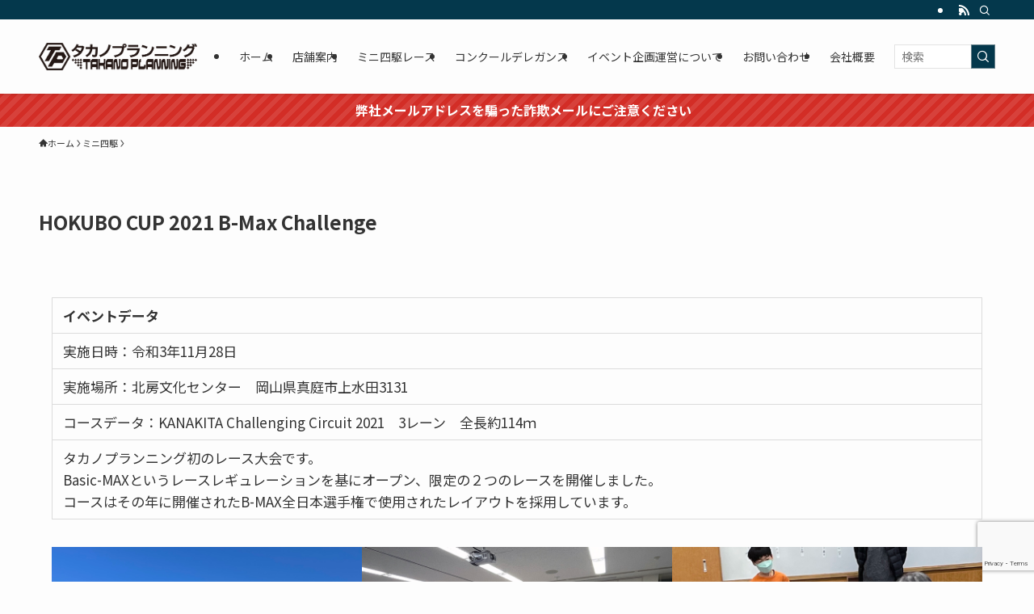

--- FILE ---
content_type: text/html; charset=UTF-8
request_url: https://takanoplanning.com/event_20211128/
body_size: 20593
content:
<!DOCTYPE html>
<html lang="ja" data-loaded="false" data-scrolled="false" data-spmenu="closed">
<head>
<meta charset="utf-8">
<meta name="format-detection" content="telephone=no">
<meta http-equiv="X-UA-Compatible" content="IE=edge">
<meta name="viewport" content="width=device-width, viewport-fit=cover">
<title>HOKUBO CUP 2021 B-Max Challenge &#8211; タカノプランニング</title>
<meta name='robots' content='max-image-preview:large' />
<link rel='dns-prefetch' href='//www.googletagmanager.com' />
<link rel="alternate" type="application/rss+xml" title="タカノプランニング &raquo; フィード" href="https://takanoplanning.com/feed/" />
<link rel="alternate" type="application/rss+xml" title="タカノプランニング &raquo; コメントフィード" href="https://takanoplanning.com/comments/feed/" />
<style id='wp-img-auto-sizes-contain-inline-css' type='text/css'>
img:is([sizes=auto i],[sizes^="auto," i]){contain-intrinsic-size:3000px 1500px}
/*# sourceURL=wp-img-auto-sizes-contain-inline-css */
</style>
<style id='wp-block-library-inline-css' type='text/css'>
:root{--wp-block-synced-color:#7a00df;--wp-block-synced-color--rgb:122,0,223;--wp-bound-block-color:var(--wp-block-synced-color);--wp-editor-canvas-background:#ddd;--wp-admin-theme-color:#007cba;--wp-admin-theme-color--rgb:0,124,186;--wp-admin-theme-color-darker-10:#006ba1;--wp-admin-theme-color-darker-10--rgb:0,107,160.5;--wp-admin-theme-color-darker-20:#005a87;--wp-admin-theme-color-darker-20--rgb:0,90,135;--wp-admin-border-width-focus:2px}@media (min-resolution:192dpi){:root{--wp-admin-border-width-focus:1.5px}}.wp-element-button{cursor:pointer}:root .has-very-light-gray-background-color{background-color:#eee}:root .has-very-dark-gray-background-color{background-color:#313131}:root .has-very-light-gray-color{color:#eee}:root .has-very-dark-gray-color{color:#313131}:root .has-vivid-green-cyan-to-vivid-cyan-blue-gradient-background{background:linear-gradient(135deg,#00d084,#0693e3)}:root .has-purple-crush-gradient-background{background:linear-gradient(135deg,#34e2e4,#4721fb 50%,#ab1dfe)}:root .has-hazy-dawn-gradient-background{background:linear-gradient(135deg,#faaca8,#dad0ec)}:root .has-subdued-olive-gradient-background{background:linear-gradient(135deg,#fafae1,#67a671)}:root .has-atomic-cream-gradient-background{background:linear-gradient(135deg,#fdd79a,#004a59)}:root .has-nightshade-gradient-background{background:linear-gradient(135deg,#330968,#31cdcf)}:root .has-midnight-gradient-background{background:linear-gradient(135deg,#020381,#2874fc)}:root{--wp--preset--font-size--normal:16px;--wp--preset--font-size--huge:42px}.has-regular-font-size{font-size:1em}.has-larger-font-size{font-size:2.625em}.has-normal-font-size{font-size:var(--wp--preset--font-size--normal)}.has-huge-font-size{font-size:var(--wp--preset--font-size--huge)}.has-text-align-center{text-align:center}.has-text-align-left{text-align:left}.has-text-align-right{text-align:right}.has-fit-text{white-space:nowrap!important}#end-resizable-editor-section{display:none}.aligncenter{clear:both}.items-justified-left{justify-content:flex-start}.items-justified-center{justify-content:center}.items-justified-right{justify-content:flex-end}.items-justified-space-between{justify-content:space-between}.screen-reader-text{border:0;clip-path:inset(50%);height:1px;margin:-1px;overflow:hidden;padding:0;position:absolute;width:1px;word-wrap:normal!important}.screen-reader-text:focus{background-color:#ddd;clip-path:none;color:#444;display:block;font-size:1em;height:auto;left:5px;line-height:normal;padding:15px 23px 14px;text-decoration:none;top:5px;width:auto;z-index:100000}html :where(.has-border-color){border-style:solid}html :where([style*=border-top-color]){border-top-style:solid}html :where([style*=border-right-color]){border-right-style:solid}html :where([style*=border-bottom-color]){border-bottom-style:solid}html :where([style*=border-left-color]){border-left-style:solid}html :where([style*=border-width]){border-style:solid}html :where([style*=border-top-width]){border-top-style:solid}html :where([style*=border-right-width]){border-right-style:solid}html :where([style*=border-bottom-width]){border-bottom-style:solid}html :where([style*=border-left-width]){border-left-style:solid}html :where(img[class*=wp-image-]){height:auto;max-width:100%}:where(figure){margin:0 0 1em}html :where(.is-position-sticky){--wp-admin--admin-bar--position-offset:var(--wp-admin--admin-bar--height,0px)}@media screen and (max-width:600px){html :where(.is-position-sticky){--wp-admin--admin-bar--position-offset:0px}}

/*# sourceURL=wp-block-library-inline-css */
</style><style id='wp-block-gallery-inline-css' type='text/css'>
.blocks-gallery-grid:not(.has-nested-images),.wp-block-gallery:not(.has-nested-images){display:flex;flex-wrap:wrap;list-style-type:none;margin:0;padding:0}.blocks-gallery-grid:not(.has-nested-images) .blocks-gallery-image,.blocks-gallery-grid:not(.has-nested-images) .blocks-gallery-item,.wp-block-gallery:not(.has-nested-images) .blocks-gallery-image,.wp-block-gallery:not(.has-nested-images) .blocks-gallery-item{display:flex;flex-direction:column;flex-grow:1;justify-content:center;margin:0 1em 1em 0;position:relative;width:calc(50% - 1em)}.blocks-gallery-grid:not(.has-nested-images) .blocks-gallery-image:nth-of-type(2n),.blocks-gallery-grid:not(.has-nested-images) .blocks-gallery-item:nth-of-type(2n),.wp-block-gallery:not(.has-nested-images) .blocks-gallery-image:nth-of-type(2n),.wp-block-gallery:not(.has-nested-images) .blocks-gallery-item:nth-of-type(2n){margin-right:0}.blocks-gallery-grid:not(.has-nested-images) .blocks-gallery-image figure,.blocks-gallery-grid:not(.has-nested-images) .blocks-gallery-item figure,.wp-block-gallery:not(.has-nested-images) .blocks-gallery-image figure,.wp-block-gallery:not(.has-nested-images) .blocks-gallery-item figure{align-items:flex-end;display:flex;height:100%;justify-content:flex-start;margin:0}.blocks-gallery-grid:not(.has-nested-images) .blocks-gallery-image img,.blocks-gallery-grid:not(.has-nested-images) .blocks-gallery-item img,.wp-block-gallery:not(.has-nested-images) .blocks-gallery-image img,.wp-block-gallery:not(.has-nested-images) .blocks-gallery-item img{display:block;height:auto;max-width:100%;width:auto}.blocks-gallery-grid:not(.has-nested-images) .blocks-gallery-image figcaption,.blocks-gallery-grid:not(.has-nested-images) .blocks-gallery-item figcaption,.wp-block-gallery:not(.has-nested-images) .blocks-gallery-image figcaption,.wp-block-gallery:not(.has-nested-images) .blocks-gallery-item figcaption{background:linear-gradient(0deg,#000000b3,#0000004d 70%,#0000);bottom:0;box-sizing:border-box;color:#fff;font-size:.8em;margin:0;max-height:100%;overflow:auto;padding:3em .77em .7em;position:absolute;text-align:center;width:100%;z-index:2}.blocks-gallery-grid:not(.has-nested-images) .blocks-gallery-image figcaption img,.blocks-gallery-grid:not(.has-nested-images) .blocks-gallery-item figcaption img,.wp-block-gallery:not(.has-nested-images) .blocks-gallery-image figcaption img,.wp-block-gallery:not(.has-nested-images) .blocks-gallery-item figcaption img{display:inline}.blocks-gallery-grid:not(.has-nested-images) figcaption,.wp-block-gallery:not(.has-nested-images) figcaption{flex-grow:1}.blocks-gallery-grid:not(.has-nested-images).is-cropped .blocks-gallery-image a,.blocks-gallery-grid:not(.has-nested-images).is-cropped .blocks-gallery-image img,.blocks-gallery-grid:not(.has-nested-images).is-cropped .blocks-gallery-item a,.blocks-gallery-grid:not(.has-nested-images).is-cropped .blocks-gallery-item img,.wp-block-gallery:not(.has-nested-images).is-cropped .blocks-gallery-image a,.wp-block-gallery:not(.has-nested-images).is-cropped .blocks-gallery-image img,.wp-block-gallery:not(.has-nested-images).is-cropped .blocks-gallery-item a,.wp-block-gallery:not(.has-nested-images).is-cropped .blocks-gallery-item img{flex:1;height:100%;object-fit:cover;width:100%}.blocks-gallery-grid:not(.has-nested-images).columns-1 .blocks-gallery-image,.blocks-gallery-grid:not(.has-nested-images).columns-1 .blocks-gallery-item,.wp-block-gallery:not(.has-nested-images).columns-1 .blocks-gallery-image,.wp-block-gallery:not(.has-nested-images).columns-1 .blocks-gallery-item{margin-right:0;width:100%}@media (min-width:600px){.blocks-gallery-grid:not(.has-nested-images).columns-3 .blocks-gallery-image,.blocks-gallery-grid:not(.has-nested-images).columns-3 .blocks-gallery-item,.wp-block-gallery:not(.has-nested-images).columns-3 .blocks-gallery-image,.wp-block-gallery:not(.has-nested-images).columns-3 .blocks-gallery-item{margin-right:1em;width:calc(33.33333% - .66667em)}.blocks-gallery-grid:not(.has-nested-images).columns-4 .blocks-gallery-image,.blocks-gallery-grid:not(.has-nested-images).columns-4 .blocks-gallery-item,.wp-block-gallery:not(.has-nested-images).columns-4 .blocks-gallery-image,.wp-block-gallery:not(.has-nested-images).columns-4 .blocks-gallery-item{margin-right:1em;width:calc(25% - .75em)}.blocks-gallery-grid:not(.has-nested-images).columns-5 .blocks-gallery-image,.blocks-gallery-grid:not(.has-nested-images).columns-5 .blocks-gallery-item,.wp-block-gallery:not(.has-nested-images).columns-5 .blocks-gallery-image,.wp-block-gallery:not(.has-nested-images).columns-5 .blocks-gallery-item{margin-right:1em;width:calc(20% - .8em)}.blocks-gallery-grid:not(.has-nested-images).columns-6 .blocks-gallery-image,.blocks-gallery-grid:not(.has-nested-images).columns-6 .blocks-gallery-item,.wp-block-gallery:not(.has-nested-images).columns-6 .blocks-gallery-image,.wp-block-gallery:not(.has-nested-images).columns-6 .blocks-gallery-item{margin-right:1em;width:calc(16.66667% - .83333em)}.blocks-gallery-grid:not(.has-nested-images).columns-7 .blocks-gallery-image,.blocks-gallery-grid:not(.has-nested-images).columns-7 .blocks-gallery-item,.wp-block-gallery:not(.has-nested-images).columns-7 .blocks-gallery-image,.wp-block-gallery:not(.has-nested-images).columns-7 .blocks-gallery-item{margin-right:1em;width:calc(14.28571% - .85714em)}.blocks-gallery-grid:not(.has-nested-images).columns-8 .blocks-gallery-image,.blocks-gallery-grid:not(.has-nested-images).columns-8 .blocks-gallery-item,.wp-block-gallery:not(.has-nested-images).columns-8 .blocks-gallery-image,.wp-block-gallery:not(.has-nested-images).columns-8 .blocks-gallery-item{margin-right:1em;width:calc(12.5% - .875em)}.blocks-gallery-grid:not(.has-nested-images).columns-1 .blocks-gallery-image:nth-of-type(1n),.blocks-gallery-grid:not(.has-nested-images).columns-1 .blocks-gallery-item:nth-of-type(1n),.blocks-gallery-grid:not(.has-nested-images).columns-2 .blocks-gallery-image:nth-of-type(2n),.blocks-gallery-grid:not(.has-nested-images).columns-2 .blocks-gallery-item:nth-of-type(2n),.blocks-gallery-grid:not(.has-nested-images).columns-3 .blocks-gallery-image:nth-of-type(3n),.blocks-gallery-grid:not(.has-nested-images).columns-3 .blocks-gallery-item:nth-of-type(3n),.blocks-gallery-grid:not(.has-nested-images).columns-4 .blocks-gallery-image:nth-of-type(4n),.blocks-gallery-grid:not(.has-nested-images).columns-4 .blocks-gallery-item:nth-of-type(4n),.blocks-gallery-grid:not(.has-nested-images).columns-5 .blocks-gallery-image:nth-of-type(5n),.blocks-gallery-grid:not(.has-nested-images).columns-5 .blocks-gallery-item:nth-of-type(5n),.blocks-gallery-grid:not(.has-nested-images).columns-6 .blocks-gallery-image:nth-of-type(6n),.blocks-gallery-grid:not(.has-nested-images).columns-6 .blocks-gallery-item:nth-of-type(6n),.blocks-gallery-grid:not(.has-nested-images).columns-7 .blocks-gallery-image:nth-of-type(7n),.blocks-gallery-grid:not(.has-nested-images).columns-7 .blocks-gallery-item:nth-of-type(7n),.blocks-gallery-grid:not(.has-nested-images).columns-8 .blocks-gallery-image:nth-of-type(8n),.blocks-gallery-grid:not(.has-nested-images).columns-8 .blocks-gallery-item:nth-of-type(8n),.wp-block-gallery:not(.has-nested-images).columns-1 .blocks-gallery-image:nth-of-type(1n),.wp-block-gallery:not(.has-nested-images).columns-1 .blocks-gallery-item:nth-of-type(1n),.wp-block-gallery:not(.has-nested-images).columns-2 .blocks-gallery-image:nth-of-type(2n),.wp-block-gallery:not(.has-nested-images).columns-2 .blocks-gallery-item:nth-of-type(2n),.wp-block-gallery:not(.has-nested-images).columns-3 .blocks-gallery-image:nth-of-type(3n),.wp-block-gallery:not(.has-nested-images).columns-3 .blocks-gallery-item:nth-of-type(3n),.wp-block-gallery:not(.has-nested-images).columns-4 .blocks-gallery-image:nth-of-type(4n),.wp-block-gallery:not(.has-nested-images).columns-4 .blocks-gallery-item:nth-of-type(4n),.wp-block-gallery:not(.has-nested-images).columns-5 .blocks-gallery-image:nth-of-type(5n),.wp-block-gallery:not(.has-nested-images).columns-5 .blocks-gallery-item:nth-of-type(5n),.wp-block-gallery:not(.has-nested-images).columns-6 .blocks-gallery-image:nth-of-type(6n),.wp-block-gallery:not(.has-nested-images).columns-6 .blocks-gallery-item:nth-of-type(6n),.wp-block-gallery:not(.has-nested-images).columns-7 .blocks-gallery-image:nth-of-type(7n),.wp-block-gallery:not(.has-nested-images).columns-7 .blocks-gallery-item:nth-of-type(7n),.wp-block-gallery:not(.has-nested-images).columns-8 .blocks-gallery-image:nth-of-type(8n),.wp-block-gallery:not(.has-nested-images).columns-8 .blocks-gallery-item:nth-of-type(8n){margin-right:0}}.blocks-gallery-grid:not(.has-nested-images) .blocks-gallery-image:last-child,.blocks-gallery-grid:not(.has-nested-images) .blocks-gallery-item:last-child,.wp-block-gallery:not(.has-nested-images) .blocks-gallery-image:last-child,.wp-block-gallery:not(.has-nested-images) .blocks-gallery-item:last-child{margin-right:0}.blocks-gallery-grid:not(.has-nested-images).alignleft,.blocks-gallery-grid:not(.has-nested-images).alignright,.wp-block-gallery:not(.has-nested-images).alignleft,.wp-block-gallery:not(.has-nested-images).alignright{max-width:420px;width:100%}.blocks-gallery-grid:not(.has-nested-images).aligncenter .blocks-gallery-item figure,.wp-block-gallery:not(.has-nested-images).aligncenter .blocks-gallery-item figure{justify-content:center}.wp-block-gallery:not(.is-cropped) .blocks-gallery-item{align-self:flex-start}figure.wp-block-gallery.has-nested-images{align-items:normal}.wp-block-gallery.has-nested-images figure.wp-block-image:not(#individual-image){margin:0;width:calc(50% - var(--wp--style--unstable-gallery-gap, 16px)/2)}.wp-block-gallery.has-nested-images figure.wp-block-image{box-sizing:border-box;display:flex;flex-direction:column;flex-grow:1;justify-content:center;max-width:100%;position:relative}.wp-block-gallery.has-nested-images figure.wp-block-image>a,.wp-block-gallery.has-nested-images figure.wp-block-image>div{flex-direction:column;flex-grow:1;margin:0}.wp-block-gallery.has-nested-images figure.wp-block-image img{display:block;height:auto;max-width:100%!important;width:auto}.wp-block-gallery.has-nested-images figure.wp-block-image figcaption,.wp-block-gallery.has-nested-images figure.wp-block-image:has(figcaption):before{bottom:0;left:0;max-height:100%;position:absolute;right:0}.wp-block-gallery.has-nested-images figure.wp-block-image:has(figcaption):before{backdrop-filter:blur(3px);content:"";height:100%;-webkit-mask-image:linear-gradient(0deg,#000 20%,#0000);mask-image:linear-gradient(0deg,#000 20%,#0000);max-height:40%;pointer-events:none}.wp-block-gallery.has-nested-images figure.wp-block-image figcaption{box-sizing:border-box;color:#fff;font-size:13px;margin:0;overflow:auto;padding:1em;text-align:center;text-shadow:0 0 1.5px #000}.wp-block-gallery.has-nested-images figure.wp-block-image figcaption::-webkit-scrollbar{height:12px;width:12px}.wp-block-gallery.has-nested-images figure.wp-block-image figcaption::-webkit-scrollbar-track{background-color:initial}.wp-block-gallery.has-nested-images figure.wp-block-image figcaption::-webkit-scrollbar-thumb{background-clip:padding-box;background-color:initial;border:3px solid #0000;border-radius:8px}.wp-block-gallery.has-nested-images figure.wp-block-image figcaption:focus-within::-webkit-scrollbar-thumb,.wp-block-gallery.has-nested-images figure.wp-block-image figcaption:focus::-webkit-scrollbar-thumb,.wp-block-gallery.has-nested-images figure.wp-block-image figcaption:hover::-webkit-scrollbar-thumb{background-color:#fffc}.wp-block-gallery.has-nested-images figure.wp-block-image figcaption{scrollbar-color:#0000 #0000;scrollbar-gutter:stable both-edges;scrollbar-width:thin}.wp-block-gallery.has-nested-images figure.wp-block-image figcaption:focus,.wp-block-gallery.has-nested-images figure.wp-block-image figcaption:focus-within,.wp-block-gallery.has-nested-images figure.wp-block-image figcaption:hover{scrollbar-color:#fffc #0000}.wp-block-gallery.has-nested-images figure.wp-block-image figcaption{will-change:transform}@media (hover:none){.wp-block-gallery.has-nested-images figure.wp-block-image figcaption{scrollbar-color:#fffc #0000}}.wp-block-gallery.has-nested-images figure.wp-block-image figcaption{background:linear-gradient(0deg,#0006,#0000)}.wp-block-gallery.has-nested-images figure.wp-block-image figcaption img{display:inline}.wp-block-gallery.has-nested-images figure.wp-block-image figcaption a{color:inherit}.wp-block-gallery.has-nested-images figure.wp-block-image.has-custom-border img{box-sizing:border-box}.wp-block-gallery.has-nested-images figure.wp-block-image.has-custom-border>a,.wp-block-gallery.has-nested-images figure.wp-block-image.has-custom-border>div,.wp-block-gallery.has-nested-images figure.wp-block-image.is-style-rounded>a,.wp-block-gallery.has-nested-images figure.wp-block-image.is-style-rounded>div{flex:1 1 auto}.wp-block-gallery.has-nested-images figure.wp-block-image.has-custom-border figcaption,.wp-block-gallery.has-nested-images figure.wp-block-image.is-style-rounded figcaption{background:none;color:inherit;flex:initial;margin:0;padding:10px 10px 9px;position:relative;text-shadow:none}.wp-block-gallery.has-nested-images figure.wp-block-image.has-custom-border:before,.wp-block-gallery.has-nested-images figure.wp-block-image.is-style-rounded:before{content:none}.wp-block-gallery.has-nested-images figcaption{flex-basis:100%;flex-grow:1;text-align:center}.wp-block-gallery.has-nested-images:not(.is-cropped) figure.wp-block-image:not(#individual-image){margin-bottom:auto;margin-top:0}.wp-block-gallery.has-nested-images.is-cropped figure.wp-block-image:not(#individual-image){align-self:inherit}.wp-block-gallery.has-nested-images.is-cropped figure.wp-block-image:not(#individual-image)>a,.wp-block-gallery.has-nested-images.is-cropped figure.wp-block-image:not(#individual-image)>div:not(.components-drop-zone){display:flex}.wp-block-gallery.has-nested-images.is-cropped figure.wp-block-image:not(#individual-image) a,.wp-block-gallery.has-nested-images.is-cropped figure.wp-block-image:not(#individual-image) img{flex:1 0 0%;height:100%;object-fit:cover;width:100%}.wp-block-gallery.has-nested-images.columns-1 figure.wp-block-image:not(#individual-image){width:100%}@media (min-width:600px){.wp-block-gallery.has-nested-images.columns-3 figure.wp-block-image:not(#individual-image){width:calc(33.33333% - var(--wp--style--unstable-gallery-gap, 16px)*.66667)}.wp-block-gallery.has-nested-images.columns-4 figure.wp-block-image:not(#individual-image){width:calc(25% - var(--wp--style--unstable-gallery-gap, 16px)*.75)}.wp-block-gallery.has-nested-images.columns-5 figure.wp-block-image:not(#individual-image){width:calc(20% - var(--wp--style--unstable-gallery-gap, 16px)*.8)}.wp-block-gallery.has-nested-images.columns-6 figure.wp-block-image:not(#individual-image){width:calc(16.66667% - var(--wp--style--unstable-gallery-gap, 16px)*.83333)}.wp-block-gallery.has-nested-images.columns-7 figure.wp-block-image:not(#individual-image){width:calc(14.28571% - var(--wp--style--unstable-gallery-gap, 16px)*.85714)}.wp-block-gallery.has-nested-images.columns-8 figure.wp-block-image:not(#individual-image){width:calc(12.5% - var(--wp--style--unstable-gallery-gap, 16px)*.875)}.wp-block-gallery.has-nested-images.columns-default figure.wp-block-image:not(#individual-image){width:calc(33.33% - var(--wp--style--unstable-gallery-gap, 16px)*.66667)}.wp-block-gallery.has-nested-images.columns-default figure.wp-block-image:not(#individual-image):first-child:nth-last-child(2),.wp-block-gallery.has-nested-images.columns-default figure.wp-block-image:not(#individual-image):first-child:nth-last-child(2)~figure.wp-block-image:not(#individual-image){width:calc(50% - var(--wp--style--unstable-gallery-gap, 16px)*.5)}.wp-block-gallery.has-nested-images.columns-default figure.wp-block-image:not(#individual-image):first-child:last-child{width:100%}}.wp-block-gallery.has-nested-images.alignleft,.wp-block-gallery.has-nested-images.alignright{max-width:420px;width:100%}.wp-block-gallery.has-nested-images.aligncenter{justify-content:center}
/*# sourceURL=https://takanoplanning.com/wp-includes/blocks/gallery/style.min.css */
</style>
<style id='wp-block-image-inline-css' type='text/css'>
.wp-block-image>a,.wp-block-image>figure>a{display:inline-block}.wp-block-image img{box-sizing:border-box;height:auto;max-width:100%;vertical-align:bottom}@media not (prefers-reduced-motion){.wp-block-image img.hide{visibility:hidden}.wp-block-image img.show{animation:show-content-image .4s}}.wp-block-image[style*=border-radius] img,.wp-block-image[style*=border-radius]>a{border-radius:inherit}.wp-block-image.has-custom-border img{box-sizing:border-box}.wp-block-image.aligncenter{text-align:center}.wp-block-image.alignfull>a,.wp-block-image.alignwide>a{width:100%}.wp-block-image.alignfull img,.wp-block-image.alignwide img{height:auto;width:100%}.wp-block-image .aligncenter,.wp-block-image .alignleft,.wp-block-image .alignright,.wp-block-image.aligncenter,.wp-block-image.alignleft,.wp-block-image.alignright{display:table}.wp-block-image .aligncenter>figcaption,.wp-block-image .alignleft>figcaption,.wp-block-image .alignright>figcaption,.wp-block-image.aligncenter>figcaption,.wp-block-image.alignleft>figcaption,.wp-block-image.alignright>figcaption{caption-side:bottom;display:table-caption}.wp-block-image .alignleft{float:left;margin:.5em 1em .5em 0}.wp-block-image .alignright{float:right;margin:.5em 0 .5em 1em}.wp-block-image .aligncenter{margin-left:auto;margin-right:auto}.wp-block-image :where(figcaption){margin-bottom:1em;margin-top:.5em}.wp-block-image.is-style-circle-mask img{border-radius:9999px}@supports ((-webkit-mask-image:none) or (mask-image:none)) or (-webkit-mask-image:none){.wp-block-image.is-style-circle-mask img{border-radius:0;-webkit-mask-image:url('data:image/svg+xml;utf8,<svg viewBox="0 0 100 100" xmlns="http://www.w3.org/2000/svg"><circle cx="50" cy="50" r="50"/></svg>');mask-image:url('data:image/svg+xml;utf8,<svg viewBox="0 0 100 100" xmlns="http://www.w3.org/2000/svg"><circle cx="50" cy="50" r="50"/></svg>');mask-mode:alpha;-webkit-mask-position:center;mask-position:center;-webkit-mask-repeat:no-repeat;mask-repeat:no-repeat;-webkit-mask-size:contain;mask-size:contain}}:root :where(.wp-block-image.is-style-rounded img,.wp-block-image .is-style-rounded img){border-radius:9999px}.wp-block-image figure{margin:0}.wp-lightbox-container{display:flex;flex-direction:column;position:relative}.wp-lightbox-container img{cursor:zoom-in}.wp-lightbox-container img:hover+button{opacity:1}.wp-lightbox-container button{align-items:center;backdrop-filter:blur(16px) saturate(180%);background-color:#5a5a5a40;border:none;border-radius:4px;cursor:zoom-in;display:flex;height:20px;justify-content:center;opacity:0;padding:0;position:absolute;right:16px;text-align:center;top:16px;width:20px;z-index:100}@media not (prefers-reduced-motion){.wp-lightbox-container button{transition:opacity .2s ease}}.wp-lightbox-container button:focus-visible{outline:3px auto #5a5a5a40;outline:3px auto -webkit-focus-ring-color;outline-offset:3px}.wp-lightbox-container button:hover{cursor:pointer;opacity:1}.wp-lightbox-container button:focus{opacity:1}.wp-lightbox-container button:focus,.wp-lightbox-container button:hover,.wp-lightbox-container button:not(:hover):not(:active):not(.has-background){background-color:#5a5a5a40;border:none}.wp-lightbox-overlay{box-sizing:border-box;cursor:zoom-out;height:100vh;left:0;overflow:hidden;position:fixed;top:0;visibility:hidden;width:100%;z-index:100000}.wp-lightbox-overlay .close-button{align-items:center;cursor:pointer;display:flex;justify-content:center;min-height:40px;min-width:40px;padding:0;position:absolute;right:calc(env(safe-area-inset-right) + 16px);top:calc(env(safe-area-inset-top) + 16px);z-index:5000000}.wp-lightbox-overlay .close-button:focus,.wp-lightbox-overlay .close-button:hover,.wp-lightbox-overlay .close-button:not(:hover):not(:active):not(.has-background){background:none;border:none}.wp-lightbox-overlay .lightbox-image-container{height:var(--wp--lightbox-container-height);left:50%;overflow:hidden;position:absolute;top:50%;transform:translate(-50%,-50%);transform-origin:top left;width:var(--wp--lightbox-container-width);z-index:9999999999}.wp-lightbox-overlay .wp-block-image{align-items:center;box-sizing:border-box;display:flex;height:100%;justify-content:center;margin:0;position:relative;transform-origin:0 0;width:100%;z-index:3000000}.wp-lightbox-overlay .wp-block-image img{height:var(--wp--lightbox-image-height);min-height:var(--wp--lightbox-image-height);min-width:var(--wp--lightbox-image-width);width:var(--wp--lightbox-image-width)}.wp-lightbox-overlay .wp-block-image figcaption{display:none}.wp-lightbox-overlay button{background:none;border:none}.wp-lightbox-overlay .scrim{background-color:#fff;height:100%;opacity:.9;position:absolute;width:100%;z-index:2000000}.wp-lightbox-overlay.active{visibility:visible}@media not (prefers-reduced-motion){.wp-lightbox-overlay.active{animation:turn-on-visibility .25s both}.wp-lightbox-overlay.active img{animation:turn-on-visibility .35s both}.wp-lightbox-overlay.show-closing-animation:not(.active){animation:turn-off-visibility .35s both}.wp-lightbox-overlay.show-closing-animation:not(.active) img{animation:turn-off-visibility .25s both}.wp-lightbox-overlay.zoom.active{animation:none;opacity:1;visibility:visible}.wp-lightbox-overlay.zoom.active .lightbox-image-container{animation:lightbox-zoom-in .4s}.wp-lightbox-overlay.zoom.active .lightbox-image-container img{animation:none}.wp-lightbox-overlay.zoom.active .scrim{animation:turn-on-visibility .4s forwards}.wp-lightbox-overlay.zoom.show-closing-animation:not(.active){animation:none}.wp-lightbox-overlay.zoom.show-closing-animation:not(.active) .lightbox-image-container{animation:lightbox-zoom-out .4s}.wp-lightbox-overlay.zoom.show-closing-animation:not(.active) .lightbox-image-container img{animation:none}.wp-lightbox-overlay.zoom.show-closing-animation:not(.active) .scrim{animation:turn-off-visibility .4s forwards}}@keyframes show-content-image{0%{visibility:hidden}99%{visibility:hidden}to{visibility:visible}}@keyframes turn-on-visibility{0%{opacity:0}to{opacity:1}}@keyframes turn-off-visibility{0%{opacity:1;visibility:visible}99%{opacity:0;visibility:visible}to{opacity:0;visibility:hidden}}@keyframes lightbox-zoom-in{0%{transform:translate(calc((-100vw + var(--wp--lightbox-scrollbar-width))/2 + var(--wp--lightbox-initial-left-position)),calc(-50vh + var(--wp--lightbox-initial-top-position))) scale(var(--wp--lightbox-scale))}to{transform:translate(-50%,-50%) scale(1)}}@keyframes lightbox-zoom-out{0%{transform:translate(-50%,-50%) scale(1);visibility:visible}99%{visibility:visible}to{transform:translate(calc((-100vw + var(--wp--lightbox-scrollbar-width))/2 + var(--wp--lightbox-initial-left-position)),calc(-50vh + var(--wp--lightbox-initial-top-position))) scale(var(--wp--lightbox-scale));visibility:hidden}}
/*# sourceURL=https://takanoplanning.com/wp-includes/blocks/image/style.min.css */
</style>
<style id='wp-block-table-inline-css' type='text/css'>
.wp-block-table{overflow-x:auto}.wp-block-table table{border-collapse:collapse;width:100%}.wp-block-table thead{border-bottom:3px solid}.wp-block-table tfoot{border-top:3px solid}.wp-block-table td,.wp-block-table th{border:1px solid;padding:.5em}.wp-block-table .has-fixed-layout{table-layout:fixed;width:100%}.wp-block-table .has-fixed-layout td,.wp-block-table .has-fixed-layout th{word-break:break-word}.wp-block-table.aligncenter,.wp-block-table.alignleft,.wp-block-table.alignright{display:table;width:auto}.wp-block-table.aligncenter td,.wp-block-table.aligncenter th,.wp-block-table.alignleft td,.wp-block-table.alignleft th,.wp-block-table.alignright td,.wp-block-table.alignright th{word-break:break-word}.wp-block-table .has-subtle-light-gray-background-color{background-color:#f3f4f5}.wp-block-table .has-subtle-pale-green-background-color{background-color:#e9fbe5}.wp-block-table .has-subtle-pale-blue-background-color{background-color:#e7f5fe}.wp-block-table .has-subtle-pale-pink-background-color{background-color:#fcf0ef}.wp-block-table.is-style-stripes{background-color:initial;border-collapse:inherit;border-spacing:0}.wp-block-table.is-style-stripes tbody tr:nth-child(odd){background-color:#f0f0f0}.wp-block-table.is-style-stripes.has-subtle-light-gray-background-color tbody tr:nth-child(odd){background-color:#f3f4f5}.wp-block-table.is-style-stripes.has-subtle-pale-green-background-color tbody tr:nth-child(odd){background-color:#e9fbe5}.wp-block-table.is-style-stripes.has-subtle-pale-blue-background-color tbody tr:nth-child(odd){background-color:#e7f5fe}.wp-block-table.is-style-stripes.has-subtle-pale-pink-background-color tbody tr:nth-child(odd){background-color:#fcf0ef}.wp-block-table.is-style-stripes td,.wp-block-table.is-style-stripes th{border-color:#0000}.wp-block-table.is-style-stripes{border-bottom:1px solid #f0f0f0}.wp-block-table .has-border-color td,.wp-block-table .has-border-color th,.wp-block-table .has-border-color tr,.wp-block-table .has-border-color>*{border-color:inherit}.wp-block-table table[style*=border-top-color] tr:first-child,.wp-block-table table[style*=border-top-color] tr:first-child td,.wp-block-table table[style*=border-top-color] tr:first-child th,.wp-block-table table[style*=border-top-color]>*,.wp-block-table table[style*=border-top-color]>* td,.wp-block-table table[style*=border-top-color]>* th{border-top-color:inherit}.wp-block-table table[style*=border-top-color] tr:not(:first-child){border-top-color:initial}.wp-block-table table[style*=border-right-color] td:last-child,.wp-block-table table[style*=border-right-color] th,.wp-block-table table[style*=border-right-color] tr,.wp-block-table table[style*=border-right-color]>*{border-right-color:inherit}.wp-block-table table[style*=border-bottom-color] tr:last-child,.wp-block-table table[style*=border-bottom-color] tr:last-child td,.wp-block-table table[style*=border-bottom-color] tr:last-child th,.wp-block-table table[style*=border-bottom-color]>*,.wp-block-table table[style*=border-bottom-color]>* td,.wp-block-table table[style*=border-bottom-color]>* th{border-bottom-color:inherit}.wp-block-table table[style*=border-bottom-color] tr:not(:last-child){border-bottom-color:initial}.wp-block-table table[style*=border-left-color] td:first-child,.wp-block-table table[style*=border-left-color] th,.wp-block-table table[style*=border-left-color] tr,.wp-block-table table[style*=border-left-color]>*{border-left-color:inherit}.wp-block-table table[style*=border-style] td,.wp-block-table table[style*=border-style] th,.wp-block-table table[style*=border-style] tr,.wp-block-table table[style*=border-style]>*{border-style:inherit}.wp-block-table table[style*=border-width] td,.wp-block-table table[style*=border-width] th,.wp-block-table table[style*=border-width] tr,.wp-block-table table[style*=border-width]>*{border-style:inherit;border-width:inherit}
/*# sourceURL=https://takanoplanning.com/wp-includes/blocks/table/style.min.css */
</style>
<style id='global-styles-inline-css' type='text/css'>
:root{--wp--preset--aspect-ratio--square: 1;--wp--preset--aspect-ratio--4-3: 4/3;--wp--preset--aspect-ratio--3-4: 3/4;--wp--preset--aspect-ratio--3-2: 3/2;--wp--preset--aspect-ratio--2-3: 2/3;--wp--preset--aspect-ratio--16-9: 16/9;--wp--preset--aspect-ratio--9-16: 9/16;--wp--preset--color--black: #000;--wp--preset--color--cyan-bluish-gray: #abb8c3;--wp--preset--color--white: #fff;--wp--preset--color--pale-pink: #f78da7;--wp--preset--color--vivid-red: #cf2e2e;--wp--preset--color--luminous-vivid-orange: #ff6900;--wp--preset--color--luminous-vivid-amber: #fcb900;--wp--preset--color--light-green-cyan: #7bdcb5;--wp--preset--color--vivid-green-cyan: #00d084;--wp--preset--color--pale-cyan-blue: #8ed1fc;--wp--preset--color--vivid-cyan-blue: #0693e3;--wp--preset--color--vivid-purple: #9b51e0;--wp--preset--color--swl-main: var(--color_main);--wp--preset--color--swl-main-thin: var(--color_main_thin);--wp--preset--color--swl-gray: var(--color_gray);--wp--preset--color--swl-deep-01: var(--color_deep01);--wp--preset--color--swl-deep-02: var(--color_deep02);--wp--preset--color--swl-deep-03: var(--color_deep03);--wp--preset--color--swl-deep-04: var(--color_deep04);--wp--preset--color--swl-pale-01: var(--color_pale01);--wp--preset--color--swl-pale-02: var(--color_pale02);--wp--preset--color--swl-pale-03: var(--color_pale03);--wp--preset--color--swl-pale-04: var(--color_pale04);--wp--preset--gradient--vivid-cyan-blue-to-vivid-purple: linear-gradient(135deg,rgb(6,147,227) 0%,rgb(155,81,224) 100%);--wp--preset--gradient--light-green-cyan-to-vivid-green-cyan: linear-gradient(135deg,rgb(122,220,180) 0%,rgb(0,208,130) 100%);--wp--preset--gradient--luminous-vivid-amber-to-luminous-vivid-orange: linear-gradient(135deg,rgb(252,185,0) 0%,rgb(255,105,0) 100%);--wp--preset--gradient--luminous-vivid-orange-to-vivid-red: linear-gradient(135deg,rgb(255,105,0) 0%,rgb(207,46,46) 100%);--wp--preset--gradient--very-light-gray-to-cyan-bluish-gray: linear-gradient(135deg,rgb(238,238,238) 0%,rgb(169,184,195) 100%);--wp--preset--gradient--cool-to-warm-spectrum: linear-gradient(135deg,rgb(74,234,220) 0%,rgb(151,120,209) 20%,rgb(207,42,186) 40%,rgb(238,44,130) 60%,rgb(251,105,98) 80%,rgb(254,248,76) 100%);--wp--preset--gradient--blush-light-purple: linear-gradient(135deg,rgb(255,206,236) 0%,rgb(152,150,240) 100%);--wp--preset--gradient--blush-bordeaux: linear-gradient(135deg,rgb(254,205,165) 0%,rgb(254,45,45) 50%,rgb(107,0,62) 100%);--wp--preset--gradient--luminous-dusk: linear-gradient(135deg,rgb(255,203,112) 0%,rgb(199,81,192) 50%,rgb(65,88,208) 100%);--wp--preset--gradient--pale-ocean: linear-gradient(135deg,rgb(255,245,203) 0%,rgb(182,227,212) 50%,rgb(51,167,181) 100%);--wp--preset--gradient--electric-grass: linear-gradient(135deg,rgb(202,248,128) 0%,rgb(113,206,126) 100%);--wp--preset--gradient--midnight: linear-gradient(135deg,rgb(2,3,129) 0%,rgb(40,116,252) 100%);--wp--preset--font-size--small: 0.9em;--wp--preset--font-size--medium: 1.1em;--wp--preset--font-size--large: 1.25em;--wp--preset--font-size--x-large: 42px;--wp--preset--font-size--xs: 0.75em;--wp--preset--font-size--huge: 1.6em;--wp--preset--spacing--20: 0.44rem;--wp--preset--spacing--30: 0.67rem;--wp--preset--spacing--40: 1rem;--wp--preset--spacing--50: 1.5rem;--wp--preset--spacing--60: 2.25rem;--wp--preset--spacing--70: 3.38rem;--wp--preset--spacing--80: 5.06rem;--wp--preset--shadow--natural: 6px 6px 9px rgba(0, 0, 0, 0.2);--wp--preset--shadow--deep: 12px 12px 50px rgba(0, 0, 0, 0.4);--wp--preset--shadow--sharp: 6px 6px 0px rgba(0, 0, 0, 0.2);--wp--preset--shadow--outlined: 6px 6px 0px -3px rgb(255, 255, 255), 6px 6px rgb(0, 0, 0);--wp--preset--shadow--crisp: 6px 6px 0px rgb(0, 0, 0);}:where(.is-layout-flex){gap: 0.5em;}:where(.is-layout-grid){gap: 0.5em;}body .is-layout-flex{display: flex;}.is-layout-flex{flex-wrap: wrap;align-items: center;}.is-layout-flex > :is(*, div){margin: 0;}body .is-layout-grid{display: grid;}.is-layout-grid > :is(*, div){margin: 0;}:where(.wp-block-columns.is-layout-flex){gap: 2em;}:where(.wp-block-columns.is-layout-grid){gap: 2em;}:where(.wp-block-post-template.is-layout-flex){gap: 1.25em;}:where(.wp-block-post-template.is-layout-grid){gap: 1.25em;}.has-black-color{color: var(--wp--preset--color--black) !important;}.has-cyan-bluish-gray-color{color: var(--wp--preset--color--cyan-bluish-gray) !important;}.has-white-color{color: var(--wp--preset--color--white) !important;}.has-pale-pink-color{color: var(--wp--preset--color--pale-pink) !important;}.has-vivid-red-color{color: var(--wp--preset--color--vivid-red) !important;}.has-luminous-vivid-orange-color{color: var(--wp--preset--color--luminous-vivid-orange) !important;}.has-luminous-vivid-amber-color{color: var(--wp--preset--color--luminous-vivid-amber) !important;}.has-light-green-cyan-color{color: var(--wp--preset--color--light-green-cyan) !important;}.has-vivid-green-cyan-color{color: var(--wp--preset--color--vivid-green-cyan) !important;}.has-pale-cyan-blue-color{color: var(--wp--preset--color--pale-cyan-blue) !important;}.has-vivid-cyan-blue-color{color: var(--wp--preset--color--vivid-cyan-blue) !important;}.has-vivid-purple-color{color: var(--wp--preset--color--vivid-purple) !important;}.has-black-background-color{background-color: var(--wp--preset--color--black) !important;}.has-cyan-bluish-gray-background-color{background-color: var(--wp--preset--color--cyan-bluish-gray) !important;}.has-white-background-color{background-color: var(--wp--preset--color--white) !important;}.has-pale-pink-background-color{background-color: var(--wp--preset--color--pale-pink) !important;}.has-vivid-red-background-color{background-color: var(--wp--preset--color--vivid-red) !important;}.has-luminous-vivid-orange-background-color{background-color: var(--wp--preset--color--luminous-vivid-orange) !important;}.has-luminous-vivid-amber-background-color{background-color: var(--wp--preset--color--luminous-vivid-amber) !important;}.has-light-green-cyan-background-color{background-color: var(--wp--preset--color--light-green-cyan) !important;}.has-vivid-green-cyan-background-color{background-color: var(--wp--preset--color--vivid-green-cyan) !important;}.has-pale-cyan-blue-background-color{background-color: var(--wp--preset--color--pale-cyan-blue) !important;}.has-vivid-cyan-blue-background-color{background-color: var(--wp--preset--color--vivid-cyan-blue) !important;}.has-vivid-purple-background-color{background-color: var(--wp--preset--color--vivid-purple) !important;}.has-black-border-color{border-color: var(--wp--preset--color--black) !important;}.has-cyan-bluish-gray-border-color{border-color: var(--wp--preset--color--cyan-bluish-gray) !important;}.has-white-border-color{border-color: var(--wp--preset--color--white) !important;}.has-pale-pink-border-color{border-color: var(--wp--preset--color--pale-pink) !important;}.has-vivid-red-border-color{border-color: var(--wp--preset--color--vivid-red) !important;}.has-luminous-vivid-orange-border-color{border-color: var(--wp--preset--color--luminous-vivid-orange) !important;}.has-luminous-vivid-amber-border-color{border-color: var(--wp--preset--color--luminous-vivid-amber) !important;}.has-light-green-cyan-border-color{border-color: var(--wp--preset--color--light-green-cyan) !important;}.has-vivid-green-cyan-border-color{border-color: var(--wp--preset--color--vivid-green-cyan) !important;}.has-pale-cyan-blue-border-color{border-color: var(--wp--preset--color--pale-cyan-blue) !important;}.has-vivid-cyan-blue-border-color{border-color: var(--wp--preset--color--vivid-cyan-blue) !important;}.has-vivid-purple-border-color{border-color: var(--wp--preset--color--vivid-purple) !important;}.has-vivid-cyan-blue-to-vivid-purple-gradient-background{background: var(--wp--preset--gradient--vivid-cyan-blue-to-vivid-purple) !important;}.has-light-green-cyan-to-vivid-green-cyan-gradient-background{background: var(--wp--preset--gradient--light-green-cyan-to-vivid-green-cyan) !important;}.has-luminous-vivid-amber-to-luminous-vivid-orange-gradient-background{background: var(--wp--preset--gradient--luminous-vivid-amber-to-luminous-vivid-orange) !important;}.has-luminous-vivid-orange-to-vivid-red-gradient-background{background: var(--wp--preset--gradient--luminous-vivid-orange-to-vivid-red) !important;}.has-very-light-gray-to-cyan-bluish-gray-gradient-background{background: var(--wp--preset--gradient--very-light-gray-to-cyan-bluish-gray) !important;}.has-cool-to-warm-spectrum-gradient-background{background: var(--wp--preset--gradient--cool-to-warm-spectrum) !important;}.has-blush-light-purple-gradient-background{background: var(--wp--preset--gradient--blush-light-purple) !important;}.has-blush-bordeaux-gradient-background{background: var(--wp--preset--gradient--blush-bordeaux) !important;}.has-luminous-dusk-gradient-background{background: var(--wp--preset--gradient--luminous-dusk) !important;}.has-pale-ocean-gradient-background{background: var(--wp--preset--gradient--pale-ocean) !important;}.has-electric-grass-gradient-background{background: var(--wp--preset--gradient--electric-grass) !important;}.has-midnight-gradient-background{background: var(--wp--preset--gradient--midnight) !important;}.has-small-font-size{font-size: var(--wp--preset--font-size--small) !important;}.has-medium-font-size{font-size: var(--wp--preset--font-size--medium) !important;}.has-large-font-size{font-size: var(--wp--preset--font-size--large) !important;}.has-x-large-font-size{font-size: var(--wp--preset--font-size--x-large) !important;}
/*# sourceURL=global-styles-inline-css */
</style>
<style id='core-block-supports-inline-css' type='text/css'>
.wp-block-gallery.wp-block-gallery-1{--wp--style--unstable-gallery-gap:var( --wp--style--gallery-gap-default, var( --gallery-block--gutter-size, var( --wp--style--block-gap, 0.5em ) ) );gap:var( --wp--style--gallery-gap-default, var( --gallery-block--gutter-size, var( --wp--style--block-gap, 0.5em ) ) );}
/*# sourceURL=core-block-supports-inline-css */
</style>

<link rel='stylesheet' id='swell-icons-css' href='https://takanoplanning.com/wp-content/themes/swell/build/css/swell-icons.css?ver=2.16.0' type='text/css' media='all' />
<link rel='stylesheet' id='main_style-css' href='https://takanoplanning.com/wp-content/themes/swell/build/css/main.css?ver=2.16.0' type='text/css' media='all' />
<link rel='stylesheet' id='swell_blocks-css' href='https://takanoplanning.com/wp-content/themes/swell/build/css/blocks.css?ver=2.16.0' type='text/css' media='all' />
<style id='swell_custom-inline-css' type='text/css'>
:root{--swl-fz--content:4vw;--swl-font_family:"Noto Sans JP", sans-serif;--swl-font_weight:400;--color_main:#04384c;--color_text:#333;--color_link:#2b66b2;--color_htag:#04384c;--color_bg:#fdfdfd;--color_gradient1:#d8ffff;--color_gradient2:#87e7ff;--color_main_thin:rgba(5, 70, 95, 0.05 );--color_main_dark:rgba(3, 42, 57, 1 );--color_list_check:#04384c;--color_list_num:#04384c;--color_list_good:#86dd7b;--color_list_triangle:#f4e03a;--color_list_bad:#f36060;--color_faq_q:#d55656;--color_faq_a:#6599b7;--color_icon_good:#3cd250;--color_icon_good_bg:#ecffe9;--color_icon_bad:#4b73eb;--color_icon_bad_bg:#eafaff;--color_icon_info:#f578b4;--color_icon_info_bg:#fff0fa;--color_icon_announce:#ffa537;--color_icon_announce_bg:#fff5f0;--color_icon_pen:#7a7a7a;--color_icon_pen_bg:#f7f7f7;--color_icon_book:#787364;--color_icon_book_bg:#f8f6ef;--color_icon_point:#ffa639;--color_icon_check:#86d67c;--color_icon_batsu:#f36060;--color_icon_hatena:#5295cc;--color_icon_caution:#f7da38;--color_icon_memo:#84878a;--color_deep01:#e44141;--color_deep02:#3d79d5;--color_deep03:#63a84d;--color_deep04:#f09f4d;--color_pale01:#fff2f0;--color_pale02:#f3f8fd;--color_pale03:#f1f9ee;--color_pale04:#fdf9ee;--color_mark_blue:#b7e3ff;--color_mark_green:#bdf9c3;--color_mark_yellow:#fcf69f;--color_mark_orange:#ffddbc;--border01:solid 1px var(--color_main);--border02:double 4px var(--color_main);--border03:dashed 2px var(--color_border);--border04:solid 4px var(--color_gray);--card_posts_thumb_ratio:56.25%;--list_posts_thumb_ratio:61.805%;--big_posts_thumb_ratio:56.25%;--thumb_posts_thumb_ratio:61.805%;--blogcard_thumb_ratio:56.25%;--color_header_bg:#fdfdfd;--color_header_text:#333;--color_footer_bg:#2b66b2;--color_footer_text:#ffffff;--container_size:1200px;--article_size:1200px;--logo_size_sp:50px;--logo_size_pc:60px;--logo_size_pcfix:60px;}.swl-cell-bg[data-icon="doubleCircle"]{--cell-icon-color:#ffc977}.swl-cell-bg[data-icon="circle"]{--cell-icon-color:#94e29c}.swl-cell-bg[data-icon="triangle"]{--cell-icon-color:#eeda2f}.swl-cell-bg[data-icon="close"]{--cell-icon-color:#ec9191}.swl-cell-bg[data-icon="hatena"]{--cell-icon-color:#93c9da}.swl-cell-bg[data-icon="check"]{--cell-icon-color:#94e29c}.swl-cell-bg[data-icon="line"]{--cell-icon-color:#9b9b9b}.cap_box[data-colset="col1"]{--capbox-color:#f59b5f;--capbox-color--bg:#fff8eb}.cap_box[data-colset="col2"]{--capbox-color:#5fb9f5;--capbox-color--bg:#edf5ff}.cap_box[data-colset="col3"]{--capbox-color:#2fcd90;--capbox-color--bg:#eafaf2}.red_{--the-btn-color:#f74a4a;--the-btn-color2:#ffbc49;--the-solid-shadow: rgba(185, 56, 56, 1 )}.blue_{--the-btn-color:#338df4;--the-btn-color2:#35eaff;--the-solid-shadow: rgba(38, 106, 183, 1 )}.green_{--the-btn-color:#62d847;--the-btn-color2:#7bf7bd;--the-solid-shadow: rgba(74, 162, 53, 1 )}.is-style-btn_normal{--the-btn-radius:80px}.is-style-btn_solid{--the-btn-radius:80px}.is-style-btn_shiny{--the-btn-radius:80px}.is-style-btn_line{--the-btn-radius:80px}.post_content blockquote{padding:1.5em 2em 1.5em 3em}.post_content blockquote::before{content:"";display:block;width:5px;height:calc(100% - 3em);top:1.5em;left:1.5em;border-left:solid 1px rgba(180,180,180,.75);border-right:solid 1px rgba(180,180,180,.75);}.mark_blue{background:-webkit-linear-gradient(transparent 64%,var(--color_mark_blue) 0%);background:linear-gradient(transparent 64%,var(--color_mark_blue) 0%)}.mark_green{background:-webkit-linear-gradient(transparent 64%,var(--color_mark_green) 0%);background:linear-gradient(transparent 64%,var(--color_mark_green) 0%)}.mark_yellow{background:-webkit-linear-gradient(transparent 64%,var(--color_mark_yellow) 0%);background:linear-gradient(transparent 64%,var(--color_mark_yellow) 0%)}.mark_orange{background:-webkit-linear-gradient(transparent 64%,var(--color_mark_orange) 0%);background:linear-gradient(transparent 64%,var(--color_mark_orange) 0%)}[class*="is-style-icon_"]{color:#333;border-width:0}[class*="is-style-big_icon_"]{border-width:2px;border-style:solid}[data-col="gray"] .c-balloon__text{background:#f7f7f7;border-color:#ccc}[data-col="gray"] .c-balloon__before{border-right-color:#f7f7f7}[data-col="green"] .c-balloon__text{background:#d1f8c2;border-color:#9ddd93}[data-col="green"] .c-balloon__before{border-right-color:#d1f8c2}[data-col="blue"] .c-balloon__text{background:#e2f6ff;border-color:#93d2f0}[data-col="blue"] .c-balloon__before{border-right-color:#e2f6ff}[data-col="red"] .c-balloon__text{background:#ffebeb;border-color:#f48789}[data-col="red"] .c-balloon__before{border-right-color:#ffebeb}[data-col="yellow"] .c-balloon__text{background:#f9f7d2;border-color:#fbe593}[data-col="yellow"] .c-balloon__before{border-right-color:#f9f7d2}.-type-list2 .p-postList__body::after,.-type-big .p-postList__body::after{content: "READ MORE »";}.c-postThumb__cat{background-color:#04384c;color:#fff;background-image: repeating-linear-gradient(-45deg,rgba(255,255,255,.1),rgba(255,255,255,.1) 6px,transparent 6px,transparent 12px)}.post_content h2:where(:not([class^="swell-block-"]):not(.faq_q):not(.p-postList__title)){background:var(--color_htag);padding:.75em 1em;color:#fff}.post_content h2:where(:not([class^="swell-block-"]):not(.faq_q):not(.p-postList__title))::before{position:absolute;display:block;pointer-events:none;content:"";top:-4px;left:0;width:100%;height:calc(100% + 4px);box-sizing:content-box;border-top:solid 2px var(--color_htag);border-bottom:solid 2px var(--color_htag)}.post_content h3:where(:not([class^="swell-block-"]):not(.faq_q):not(.p-postList__title)){padding:0 .5em .5em}.post_content h3:where(:not([class^="swell-block-"]):not(.faq_q):not(.p-postList__title))::before{content:"";width:100%;height:2px;background: repeating-linear-gradient(90deg, var(--color_htag) 0%, var(--color_htag) 29.3%, rgba(150,150,150,.2) 29.3%, rgba(150,150,150,.2) 100%)}.post_content h4:where(:not([class^="swell-block-"]):not(.faq_q):not(.p-postList__title)){padding:0 0 0 16px;border-left:solid 2px var(--color_htag)}.l-footer__widgetArea{background:#2b66b2}.l-header{box-shadow: 0 1px 4px rgba(0,0,0,.12)}.l-header__bar{color:#fff;background:var(--color_main)}.l-header__menuBtn{order:1}.l-header__customBtn{order:3}.c-gnav a::after{background:var(--color_main);width:100%;height:2px;transform:scaleX(0)}.p-spHeadMenu .menu-item.-current{border-bottom-color:var(--color_main)}.c-gnav > li:hover > a::after,.c-gnav > .-current > a::after{transform: scaleX(1)}.c-gnav .sub-menu{color:#333;background:#fff}.l-fixHeader::before{opacity:1}.c-infoBar{color:#fff;background-color:#d32d26}.c-infoBar__text{font-size:3.8vw}.c-infoBar__btn{background-color:var(--color_main) !important}#pagetop{border-radius:50%}#fix_tocbtn{border-radius:50%}.c-widget__title.-spmenu{padding:.5em .75em;border-radius:var(--swl-radius--2, 0px);background:var(--color_main);color:#fff;}.c-widget__title.-footer{padding:.5em}.c-widget__title.-footer::before{content:"";bottom:0;left:0;width:40%;z-index:1;background:var(--color_main)}.c-widget__title.-footer::after{content:"";bottom:0;left:0;width:100%;background:var(--color_border)}.c-secTitle{border-left:solid 2px var(--color_main);padding:0em .75em}.p-spMenu{color:#333}.p-spMenu__inner::before{background:#fdfdfd;opacity:1}.p-spMenu__overlay{background:#000;opacity:0.6}[class*="page-numbers"]{border-radius:50%;margin:4px;color:#fff;background-color:#dedede}a{text-decoration: none}.l-topTitleArea.c-filterLayer::before{background-color:#000;opacity:0.2;content:""}@media screen and (min-width: 960px){:root{}}@media screen and (max-width: 959px){:root{}.l-header__logo{order:2;text-align:center}}@media screen and (min-width: 600px){:root{--swl-fz--content:17px;}.c-infoBar__text{font-size:16px}}@media screen and (max-width: 599px){:root{}}@media (min-width: 1408px) {.alignwide{left:-100px;width:calc(100% + 200px);}}@media (max-width: 1408px) {.-sidebar-off .swell-block-fullWide__inner.l-container .alignwide{left:0px;width:100%;}}.l-fixHeader .l-fixHeader__gnav{order:0}[data-scrolled=true] .l-fixHeader[data-ready]{opacity:1;-webkit-transform:translateY(0)!important;transform:translateY(0)!important;visibility:visible}.-body-solid .l-fixHeader{box-shadow:0 2px 4px var(--swl-color_shadow)}.l-fixHeader__inner{align-items:stretch;color:var(--color_header_text);display:flex;padding-bottom:0;padding-top:0;position:relative;z-index:1}.l-fixHeader__logo{align-items:center;display:flex;line-height:1;margin-right:24px;order:0;padding:16px 0}.c-infoBar{overflow:hidden;position:relative;width:100%}.c-infoBar.-bg-stripe:before{background-image:repeating-linear-gradient(-45deg,#fff 0 6px,transparent 6px 12px);content:"";display:block;opacity:.1}.c-infoBar__link{text-decoration:none;z-index:0}.c-infoBar__link,.c-infoBar__text{color:inherit;display:block;position:relative}.c-infoBar__text{font-weight:700;padding:8px 0;z-index:1}.c-infoBar__text.-flow-on{-webkit-animation:flowing_text 12s linear infinite;animation:flowing_text 12s linear infinite;-webkit-animation-duration:12s;animation-duration:12s;text-align:left;-webkit-transform:translateX(100%);transform:translateX(100%);white-space:nowrap}.c-infoBar__text.-flow-off{align-items:center;display:flex;flex-wrap:wrap;justify-content:center;text-align:center}.c-infoBar__btn{border-radius:40px;box-shadow:0 2px 4px var(--swl-color_shadow);color:#fff;display:block;font-size:.95em;line-height:2;margin-left:1em;min-width:1em;padding:0 1em;text-decoration:none;width:auto}@media (min-width:960px){.c-infoBar__text.-flow-on{-webkit-animation-duration:20s;animation-duration:20s}}@media (min-width:1200px){.c-infoBar__text.-flow-on{-webkit-animation-duration:24s;animation-duration:24s}}@media (min-width:1600px){.c-infoBar__text.-flow-on{-webkit-animation-duration:30s;animation-duration:30s}}.is-style-btn_normal a,.is-style-btn_shiny a{box-shadow:var(--swl-btn_shadow)}.c-shareBtns__btn,.is-style-balloon>.c-tabList .c-tabList__button,.p-snsCta,[class*=page-numbers]{box-shadow:var(--swl-box_shadow)}.p-articleThumb__img,.p-articleThumb__youtube{box-shadow:var(--swl-img_shadow)}.p-pickupBanners__item .c-bannerLink,.p-postList__thumb{box-shadow:0 2px 8px rgba(0,0,0,.1),0 4px 4px -4px rgba(0,0,0,.1)}.p-postList.-w-ranking li:before{background-image:repeating-linear-gradient(-45deg,hsla(0,0%,100%,.1),hsla(0,0%,100%,.1) 6px,transparent 0,transparent 12px);box-shadow:1px 1px 4px rgba(0,0,0,.2)}.l-header__bar{position:relative;width:100%}.l-header__bar .c-catchphrase{color:inherit;font-size:12px;letter-spacing:var(--swl-letter_spacing,.2px);line-height:14px;margin-right:auto;overflow:hidden;padding:4px 0;white-space:nowrap;width:50%}.l-header__bar .c-iconList .c-iconList__link{margin:0;padding:4px 6px}.l-header__barInner{align-items:center;display:flex;justify-content:flex-end}@media (min-width:960px){.-series .l-header__inner{align-items:stretch;display:flex}.-series .l-header__logo{align-items:center;display:flex;flex-wrap:wrap;margin-right:24px;padding:16px 0}.-series .l-header__logo .c-catchphrase{font-size:13px;padding:4px 0}.-series .c-headLogo{margin-right:16px}.-series-right .l-header__inner{justify-content:space-between}.-series-right .c-gnavWrap{margin-left:auto}.-series-right .w-header{margin-left:12px}.-series-left .w-header{margin-left:auto}}@media (min-width:960px) and (min-width:600px){.-series .c-headLogo{max-width:400px}}.c-gnav .sub-menu a:before,.c-listMenu a:before{-webkit-font-smoothing:antialiased;-moz-osx-font-smoothing:grayscale;font-family:icomoon!important;font-style:normal;font-variant:normal;font-weight:400;line-height:1;text-transform:none}.c-submenuToggleBtn{display:none}.c-listMenu a{padding:.75em 1em .75em 1.5em;transition:padding .25s}.c-listMenu a:hover{padding-left:1.75em;padding-right:.75em}.c-gnav .sub-menu a:before,.c-listMenu a:before{color:inherit;content:"\e921";display:inline-block;left:2px;position:absolute;top:50%;-webkit-transform:translateY(-50%);transform:translateY(-50%);vertical-align:middle}.widget_categories>ul>.cat-item>a,.wp-block-categories-list>li>a{padding-left:1.75em}.c-listMenu .children,.c-listMenu .sub-menu{margin:0}.c-listMenu .children a,.c-listMenu .sub-menu a{font-size:.9em;padding-left:2.5em}.c-listMenu .children a:before,.c-listMenu .sub-menu a:before{left:1em}.c-listMenu .children a:hover,.c-listMenu .sub-menu a:hover{padding-left:2.75em}.c-listMenu .children ul a,.c-listMenu .sub-menu ul a{padding-left:3.25em}.c-listMenu .children ul a:before,.c-listMenu .sub-menu ul a:before{left:1.75em}.c-listMenu .children ul a:hover,.c-listMenu .sub-menu ul a:hover{padding-left:3.5em}.c-gnav li:hover>.sub-menu{opacity:1;visibility:visible}.c-gnav .sub-menu:before{background:inherit;content:"";height:100%;left:0;position:absolute;top:0;width:100%;z-index:0}.c-gnav .sub-menu .sub-menu{left:100%;top:0;z-index:-1}.c-gnav .sub-menu a{padding-left:2em}.c-gnav .sub-menu a:before{left:.5em}.c-gnav .sub-menu a:hover .ttl{left:4px}:root{--color_content_bg:var(--color_bg);}.c-widget__title.-side{padding:.5em}.c-widget__title.-side::before{content:"";bottom:0;left:0;width:40%;z-index:1;background:var(--color_main)}.c-widget__title.-side::after{content:"";bottom:0;left:0;width:100%;background:var(--color_border)}.c-shareBtns__item:not(:last-child){margin-right:4px}.c-shareBtns__btn{padding:8px 0}@media screen and (min-width: 960px){:root{}.single .c-postTitle__date{display:none}}@media screen and (max-width: 959px){:root{}.single .c-postTitle__date{display:none}}@media screen and (min-width: 600px){:root{}}@media screen and (max-width: 599px){:root{}}.swell-block-fullWide__inner.l-container{--swl-fw_inner_pad:var(--swl-pad_container,0px)}@media (min-width:960px){.-sidebar-on .l-content .alignfull,.-sidebar-on .l-content .alignwide{left:-16px;width:calc(100% + 32px)}.swell-block-fullWide__inner.l-article{--swl-fw_inner_pad:var(--swl-pad_post_content,0px)}.-sidebar-on .swell-block-fullWide__inner .alignwide{left:0;width:100%}.-sidebar-on .swell-block-fullWide__inner .alignfull{left:calc(0px - var(--swl-fw_inner_pad, 0))!important;margin-left:0!important;margin-right:0!important;width:calc(100% + var(--swl-fw_inner_pad, 0)*2)!important}}.p-relatedPosts .p-postList__item{margin-bottom:1.5em}.p-relatedPosts .p-postList__times,.p-relatedPosts .p-postList__times>:last-child{margin-right:0}@media (min-width:600px){.p-relatedPosts .p-postList__item{width:33.33333%}}@media screen and (min-width:600px) and (max-width:1239px){.p-relatedPosts .p-postList__item:nth-child(7),.p-relatedPosts .p-postList__item:nth-child(8){display:none}}@media screen and (min-width:1240px){.p-relatedPosts .p-postList__item{width:25%}}.-index-off .p-toc,.swell-toc-placeholder:empty{display:none}.p-toc.-modal{height:100%;margin:0;overflow-y:auto;padding:0}#main_content .p-toc{border-radius:var(--swl-radius--2,0);margin:4em auto;max-width:800px}#sidebar .p-toc{margin-top:-.5em}.p-toc .__pn:before{content:none!important;counter-increment:none}.p-toc .__prev{margin:0 0 1em}.p-toc .__next{margin:1em 0 0}.p-toc.is-omitted:not([data-omit=ct]) [data-level="2"] .p-toc__childList{height:0;margin-bottom:-.5em;visibility:hidden}.p-toc.is-omitted:not([data-omit=nest]){position:relative}.p-toc.is-omitted:not([data-omit=nest]):before{background:linear-gradient(hsla(0,0%,100%,0),var(--color_bg));bottom:5em;content:"";height:4em;left:0;opacity:.75;pointer-events:none;position:absolute;width:100%;z-index:1}.p-toc.is-omitted:not([data-omit=nest]):after{background:var(--color_bg);bottom:0;content:"";height:5em;left:0;opacity:.75;position:absolute;width:100%;z-index:1}.p-toc.is-omitted:not([data-omit=nest]) .__next,.p-toc.is-omitted:not([data-omit=nest]) [data-omit="1"]{display:none}.p-toc .p-toc__expandBtn{background-color:#f7f7f7;border:rgba(0,0,0,.2);border-radius:5em;box-shadow:0 0 0 1px #bbb;color:#333;display:block;font-size:14px;line-height:1.5;margin:.75em auto 0;min-width:6em;padding:.5em 1em;position:relative;transition:box-shadow .25s;z-index:2}.p-toc[data-omit=nest] .p-toc__expandBtn{display:inline-block;font-size:13px;margin:0 0 0 1.25em;padding:.5em .75em}.p-toc:not([data-omit=nest]) .p-toc__expandBtn:after,.p-toc:not([data-omit=nest]) .p-toc__expandBtn:before{border-top-color:inherit;border-top-style:dotted;border-top-width:3px;content:"";display:block;height:1px;position:absolute;top:calc(50% - 1px);transition:border-color .25s;width:100%;width:22px}.p-toc:not([data-omit=nest]) .p-toc__expandBtn:before{right:calc(100% + 1em)}.p-toc:not([data-omit=nest]) .p-toc__expandBtn:after{left:calc(100% + 1em)}.p-toc.is-expanded .p-toc__expandBtn{border-color:transparent}.p-toc__ttl{display:block;font-size:1.2em;line-height:1;position:relative;text-align:center}.p-toc__ttl:before{content:"\e918";display:inline-block;font-family:icomoon;margin-right:.5em;padding-bottom:2px;vertical-align:middle}#index_modal .p-toc__ttl{margin-bottom:.5em}.p-toc__list li{line-height:1.6}.p-toc__list>li+li{margin-top:.5em}.p-toc__list .p-toc__childList{padding-left:.5em}.p-toc__list [data-level="3"]{font-size:.9em}.p-toc__list .mininote{display:none}.post_content .p-toc__list{padding-left:0}#sidebar .p-toc__list{margin-bottom:0}#sidebar .p-toc__list .p-toc__childList{padding-left:0}.p-toc__link{color:inherit;font-size:inherit;text-decoration:none}.p-toc__link:hover{opacity:.8}.p-toc.-double{background:var(--color_gray);background:linear-gradient(-45deg,transparent 25%,var(--color_gray) 25%,var(--color_gray) 50%,transparent 50%,transparent 75%,var(--color_gray) 75%,var(--color_gray));background-clip:padding-box;background-size:4px 4px;border-bottom:4px double var(--color_border);border-top:4px double var(--color_border);padding:1.5em 1em 1em}.p-toc.-double .p-toc__ttl{margin-bottom:.75em}@media (min-width:960px){#main_content .p-toc{width:92%}}@media (hover:hover){.p-toc .p-toc__expandBtn:hover{border-color:transparent;box-shadow:0 0 0 2px currentcolor}}@media (min-width:600px){.p-toc.-double{padding:2em}}
/*# sourceURL=swell_custom-inline-css */
</style>
<link rel='stylesheet' id='swell-parts/footer-css' href='https://takanoplanning.com/wp-content/themes/swell/build/css/modules/parts/footer.css?ver=2.16.0' type='text/css' media='all' />
<link rel='stylesheet' id='swell-page/single-css' href='https://takanoplanning.com/wp-content/themes/swell/build/css/modules/page/single.css?ver=2.16.0' type='text/css' media='all' />
<style id='classic-theme-styles-inline-css' type='text/css'>
/*! This file is auto-generated */
.wp-block-button__link{color:#fff;background-color:#32373c;border-radius:9999px;box-shadow:none;text-decoration:none;padding:calc(.667em + 2px) calc(1.333em + 2px);font-size:1.125em}.wp-block-file__button{background:#32373c;color:#fff;text-decoration:none}
/*# sourceURL=/wp-includes/css/classic-themes.min.css */
</style>
<link rel='stylesheet' id='contact-form-7-css' href='https://takanoplanning.com/wp-content/plugins/contact-form-7/includes/css/styles.css?ver=6.1.4' type='text/css' media='all' />
<link rel='stylesheet' id='wpsm_tabs_r-font-awesome-front-css' href='https://takanoplanning.com/wp-content/plugins/tabs-responsive/assets/css/font-awesome/css/font-awesome.min.css?ver=6.9' type='text/css' media='all' />
<link rel='stylesheet' id='wpsm_tabs_r_bootstrap-front-css' href='https://takanoplanning.com/wp-content/plugins/tabs-responsive/assets/css/bootstrap-front.css?ver=6.9' type='text/css' media='all' />
<link rel='stylesheet' id='wpsm_tabs_r_animate-css' href='https://takanoplanning.com/wp-content/plugins/tabs-responsive/assets/css/animate.css?ver=6.9' type='text/css' media='all' />
<link rel='stylesheet' id='fancybox-css' href='https://takanoplanning.com/wp-content/plugins/easy-fancybox/fancybox/1.5.4/jquery.fancybox.min.css?ver=6.9' type='text/css' media='screen' />
<style id='fancybox-inline-css' type='text/css'>
#fancybox-outer{background:#ffffff}#fancybox-content{background:#ffffff;border-color:#ffffff;color:#000000;}#fancybox-title,#fancybox-title-float-main{color:#fff}
/*# sourceURL=fancybox-inline-css */
</style>
<link rel='stylesheet' id='tablepress-default-css' href='https://takanoplanning.com/wp-content/plugins/tablepress/css/build/default.css?ver=3.2.6' type='text/css' media='all' />

<!-- Site Kit によって追加された Google タグ（gtag.js）スニペット -->
<!-- Google アナリティクス スニペット (Site Kit が追加) -->
<script type="text/javascript" src="https://www.googletagmanager.com/gtag/js?id=G-ZYZC6RJR8Z" id="google_gtagjs-js" async></script>
<script type="text/javascript" id="google_gtagjs-js-after">
/* <![CDATA[ */
window.dataLayer = window.dataLayer || [];function gtag(){dataLayer.push(arguments);}
gtag("set","linker",{"domains":["takanoplanning.com"]});
gtag("js", new Date());
gtag("set", "developer_id.dZTNiMT", true);
gtag("config", "G-ZYZC6RJR8Z");
//# sourceURL=google_gtagjs-js-after
/* ]]> */
</script>

<link href="https://fonts.googleapis.com/css?family=Noto+Sans+JP:400,700&#038;display=swap" rel="stylesheet">
<noscript><link href="https://takanoplanning.com/wp-content/themes/swell/build/css/noscript.css" rel="stylesheet"></noscript>
<link rel="https://api.w.org/" href="https://takanoplanning.com/wp-json/" /><link rel="alternate" title="JSON" type="application/json" href="https://takanoplanning.com/wp-json/wp/v2/posts/362" /><link rel="canonical" href="https://takanoplanning.com/event_20211128/" />
<link rel='shortlink' href='https://takanoplanning.com/?p=362' />
<meta name="generator" content="Site Kit by Google 1.170.0" /><link rel="icon" href="https://takanoplanning.com/wp-content/uploads/2021/12/cropped-名称未設定-1-32x32.png" sizes="32x32" />
<link rel="icon" href="https://takanoplanning.com/wp-content/uploads/2021/12/cropped-名称未設定-1-192x192.png" sizes="192x192" />
<link rel="apple-touch-icon" href="https://takanoplanning.com/wp-content/uploads/2021/12/cropped-名称未設定-1-180x180.png" />
<meta name="msapplication-TileImage" content="https://takanoplanning.com/wp-content/uploads/2021/12/cropped-名称未設定-1-270x270.png" />

<link rel="stylesheet" href="https://takanoplanning.com/wp-content/themes/swell/build/css/print.css" media="print" >
<link rel='stylesheet' id='swell_luminous-css' href='https://takanoplanning.com/wp-content/themes/swell/build/css/plugins/luminous.css?ver=2.16.0' type='text/css' media='all' />
</head>
<body>
<div id="body_wrap" class="wp-singular post-template-default single single-post postid-362 single-format-standard wp-theme-swell -body-solid -sidebar-off -frame-off id_362" >
<div id="sp_menu" class="p-spMenu -left">
	<div class="p-spMenu__inner">
		<div class="p-spMenu__closeBtn">
			<button class="c-iconBtn -menuBtn c-plainBtn" data-onclick="toggleMenu" aria-label="メニューを閉じる">
				<i class="c-iconBtn__icon icon-close-thin"></i>
			</button>
		</div>
		<div class="p-spMenu__body">
			<div class="c-widget__title -spmenu">
				MENU			</div>
			<div class="p-spMenu__nav">
				<ul class="c-spnav c-listMenu"><li class="menu-item menu-item-type-post_type menu-item-object-page menu-item-home menu-item-1205"><a href="https://takanoplanning.com/">ホーム</a></li>
<li class="menu-item menu-item-type-post_type menu-item-object-page menu-item-home menu-item-has-children menu-item-1204"><a href="https://takanoplanning.com/">店舗案内</a>
<ul class="sub-menu">
	<li class="menu-item menu-item-type-post_type menu-item-object-post menu-item-1018"><a href="https://takanoplanning.com/hokubo_base/">HOBBY PLACE　HOKUBOBASE(北房ベース）</a></li>
	<li class="menu-item menu-item-type-post_type menu-item-object-page menu-item-2059"><a href="https://takanoplanning.com/lost_items/">HOKUBOBASE お忘れ物</a></li>
	<li class="menu-item menu-item-type-post_type menu-item-object-post menu-item-1281"><a href="https://takanoplanning.com/service_info/">HOKUBOBASE取り扱いサービス</a></li>
</ul>
</li>
<li class="menu-item menu-item-type-custom menu-item-object-custom menu-item-has-children menu-item-1379"><a>ミニ四駆レース</a>
<ul class="sub-menu">
	<li class="menu-item menu-item-type-post_type menu-item-object-page menu-item-2675"><a href="https://takanoplanning.com/hokubocup_regulation/">HOKUBOCUP レース規則</a></li>
	<li class="menu-item menu-item-type-post_type menu-item-object-post menu-item-3578"><a href="https://takanoplanning.com/info_hokubocup2026/">HOKUBO CUP2026について</a></li>
	<li class="menu-item menu-item-type-post_type menu-item-object-post menu-item-3632"><a href="https://takanoplanning.com/stockclass_info_v2/">ストッククラスについて（B-MAXGPレギュレーション統一後）</a></li>
	<li class="menu-item menu-item-type-post_type menu-item-object-post menu-item-4066"><a href="https://takanoplanning.com/hokubocup2026_pointranking/">HOKUBOCUP2026 ポイントランキング</a></li>
	<li class="menu-item menu-item-type-post_type menu-item-object-post menu-item-2646"><a href="https://takanoplanning.com/hokubocup2025_pointranking/">HOKUBOCUP2025 ポイントランキング</a></li>
	<li class="menu-item menu-item-type-post_type menu-item-object-post menu-item-1385"><a href="https://takanoplanning.com/hc_pointranking/">HOKUBO CUP ポイントランキング</a></li>
	<li class="menu-item menu-item-type-post_type menu-item-object-post menu-item-4061"><a href="https://takanoplanning.com/hokubocup2026_result/">HOKUBOCUP2026 リザルト</a></li>
	<li class="menu-item menu-item-type-post_type menu-item-object-post menu-item-2504"><a href="https://takanoplanning.com/hokubocup2025_result/">HOKUBOCUP2025 リザルト</a></li>
	<li class="menu-item menu-item-type-post_type menu-item-object-post menu-item-1828"><a href="https://takanoplanning.com/hokubocup2024_result/">HOKUBO CUP2024 リザルト</a></li>
	<li class="menu-item menu-item-type-custom menu-item-object-custom menu-item-has-children menu-item-1911"><a>タイムアタック</a>
	<ul class="sub-menu">
		<li class="menu-item menu-item-type-post_type menu-item-object-post menu-item-4040"><a href="https://takanoplanning.com/ta2025s6/">2025年Session6タイムアタック リザルト</a></li>
		<li class="menu-item menu-item-type-post_type menu-item-object-post menu-item-4038"><a href="https://takanoplanning.com/ta2025s5/">2025年Session5タイムアタック リザルト</a></li>
		<li class="menu-item menu-item-type-post_type menu-item-object-post menu-item-3160"><a href="https://takanoplanning.com/ta202504/">2025年Session4タイムアタック リザルト</a></li>
		<li class="menu-item menu-item-type-post_type menu-item-object-post menu-item-3010"><a href="https://takanoplanning.com/ta202503/">2025年Session3タイムアタック リザルト</a></li>
		<li class="menu-item menu-item-type-post_type menu-item-object-post menu-item-2856"><a href="https://takanoplanning.com/ta_2025s2/">2025年Session2タイムアタック リザルト</a></li>
		<li class="menu-item menu-item-type-post_type menu-item-object-post menu-item-2676"><a href="https://takanoplanning.com/ta_2025s1/">2025年Session1タイムアタック リザルト</a></li>
		<li class="menu-item menu-item-type-custom menu-item-object-custom menu-item-has-children menu-item-2674"><a>2024年</a>
		<ul class="sub-menu">
			<li class="menu-item menu-item-type-post_type menu-item-object-post menu-item-2487"><a href="https://takanoplanning.com/ta_202412/">12月度タイムアタック リザルト</a></li>
			<li class="menu-item menu-item-type-post_type menu-item-object-post menu-item-2402"><a href="https://takanoplanning.com/ta_202411/">11月度タイムアタック リザルト</a></li>
			<li class="menu-item menu-item-type-post_type menu-item-object-post menu-item-2297"><a href="https://takanoplanning.com/ta_202410/">10月度タイムアタック リザルト</a></li>
			<li class="menu-item menu-item-type-post_type menu-item-object-post menu-item-2183"><a href="https://takanoplanning.com/ta_202409/">9月度タイムアタック リザルト</a></li>
			<li class="menu-item menu-item-type-post_type menu-item-object-post menu-item-2132"><a href="https://takanoplanning.com/ta_202408/">8月度タイムアタック リザルト</a></li>
			<li class="menu-item menu-item-type-post_type menu-item-object-post menu-item-2021"><a href="https://takanoplanning.com/ta_202407/">7月度タイムアタック リザルト</a></li>
			<li class="menu-item menu-item-type-post_type menu-item-object-post menu-item-1994"><a href="https://takanoplanning.com/ta_202406/">6月度タイムアタック リザルト</a></li>
			<li class="menu-item menu-item-type-post_type menu-item-object-post menu-item-1912"><a href="https://takanoplanning.com/ta_202405/">5月度タイムアタック リザルト</a></li>
			<li class="menu-item menu-item-type-post_type menu-item-object-post menu-item-1834"><a href="https://takanoplanning.com/ta_202404/">4月度タイムアタック リザルト</a></li>
			<li class="menu-item menu-item-type-post_type menu-item-object-post menu-item-1781"><a href="https://takanoplanning.com/ta_202403/">3月度タイムアタック リザルト</a></li>
			<li class="menu-item menu-item-type-post_type menu-item-object-post menu-item-1680"><a href="https://takanoplanning.com/ta_202402/">2月度タイムアタック リザルト</a></li>
		</ul>
</li>
	</ul>
</li>
</ul>
</li>
<li class="menu-item menu-item-type-taxonomy menu-item-object-category menu-item-3746"><a href="https://takanoplanning.com/category/%e3%82%b3%e3%83%b3%e3%83%87%e3%83%ac/">コンクールデレガンス</a></li>
<li class="menu-item menu-item-type-custom menu-item-object-custom menu-item-has-children menu-item-1921"><a>イベント企画運営について</a>
<ul class="sub-menu">
	<li class="menu-item menu-item-type-post_type menu-item-object-page menu-item-44"><a href="https://takanoplanning.com/event_info/">イベント請負料金</a></li>
	<li class="menu-item menu-item-type-post_type menu-item-object-page menu-item-89"><a href="https://takanoplanning.com/event/">イベント紹介</a></li>
</ul>
</li>
<li class="menu-item menu-item-type-post_type menu-item-object-page menu-item-20"><a href="https://takanoplanning.com/%e3%81%8a%e5%95%8f%e3%81%84%e5%90%88%e3%82%8f%e3%81%9b/">お問い合わせ</a></li>
<li class="menu-item menu-item-type-post_type menu-item-object-page menu-item-1217"><a href="https://takanoplanning.com/company/">会社概要</a></li>
</ul>			</div>
					</div>
	</div>
	<div class="p-spMenu__overlay c-overlay" data-onclick="toggleMenu"></div>
</div>
<header id="header" class="l-header -series -series-right" data-spfix="1">
	<div class="l-header__bar pc_">
	<div class="l-header__barInner l-container">
		<ul class="c-iconList">
						<li class="c-iconList__item -rss">
						<a href="https://takanoplanning.com/feed/" target="_blank" rel="noopener" class="c-iconList__link u-fz-14 hov-flash" aria-label="rss">
							<i class="c-iconList__icon icon-rss" role="presentation"></i>
						</a>
					</li>
									<li class="c-iconList__item -search">
						<button class="c-iconList__link c-plainBtn u-fz-14 hov-flash" data-onclick="toggleSearch" aria-label="検索">
							<i class="c-iconList__icon icon-search" role="presentation"></i>
						</button>
					</li>
				</ul>
	</div>
</div>
	<div class="l-header__inner l-container">
		<div class="l-header__logo">
			<div class="c-headLogo -img"><a href="https://takanoplanning.com/" title="タカノプランニング" class="c-headLogo__link" rel="home"><img width="500" height="87"  src="https://takanoplanning.com/wp-content/uploads/2025/09/logo_new_300x500.png" alt="タカノプランニング" class="c-headLogo__img" srcset="https://takanoplanning.com/wp-content/uploads/2025/09/logo_new_300x500.png 500w, https://takanoplanning.com/wp-content/uploads/2025/09/logo_new_300x500-300x52.png 300w" sizes="(max-width: 959px) 50vw, 800px" decoding="async" loading="eager" ></a></div>					</div>
		<nav id="gnav" class="l-header__gnav c-gnavWrap">
					<ul class="c-gnav">
			<li class="menu-item menu-item-type-post_type menu-item-object-page menu-item-home menu-item-1205"><a href="https://takanoplanning.com/"><span class="ttl">ホーム</span></a></li>
<li class="menu-item menu-item-type-post_type menu-item-object-page menu-item-home menu-item-has-children menu-item-1204"><a href="https://takanoplanning.com/"><span class="ttl">店舗案内</span></a>
<ul class="sub-menu">
	<li class="menu-item menu-item-type-post_type menu-item-object-post menu-item-1018"><a href="https://takanoplanning.com/hokubo_base/"><span class="ttl">HOBBY PLACE　HOKUBOBASE(北房ベース）</span></a></li>
	<li class="menu-item menu-item-type-post_type menu-item-object-page menu-item-2059"><a href="https://takanoplanning.com/lost_items/"><span class="ttl">HOKUBOBASE お忘れ物</span></a></li>
	<li class="menu-item menu-item-type-post_type menu-item-object-post menu-item-1281"><a href="https://takanoplanning.com/service_info/"><span class="ttl">HOKUBOBASE取り扱いサービス</span></a></li>
</ul>
</li>
<li class="menu-item menu-item-type-custom menu-item-object-custom menu-item-has-children menu-item-1379"><a><span class="ttl">ミニ四駆レース</span></a>
<ul class="sub-menu">
	<li class="menu-item menu-item-type-post_type menu-item-object-page menu-item-2675"><a href="https://takanoplanning.com/hokubocup_regulation/"><span class="ttl">HOKUBOCUP レース規則</span></a></li>
	<li class="menu-item menu-item-type-post_type menu-item-object-post menu-item-3578"><a href="https://takanoplanning.com/info_hokubocup2026/"><span class="ttl">HOKUBO CUP2026について</span></a></li>
	<li class="menu-item menu-item-type-post_type menu-item-object-post menu-item-3632"><a href="https://takanoplanning.com/stockclass_info_v2/"><span class="ttl">ストッククラスについて（B-MAXGPレギュレーション統一後）</span></a></li>
	<li class="menu-item menu-item-type-post_type menu-item-object-post menu-item-4066"><a href="https://takanoplanning.com/hokubocup2026_pointranking/"><span class="ttl">HOKUBOCUP2026 ポイントランキング</span></a></li>
	<li class="menu-item menu-item-type-post_type menu-item-object-post menu-item-2646"><a href="https://takanoplanning.com/hokubocup2025_pointranking/"><span class="ttl">HOKUBOCUP2025 ポイントランキング</span></a></li>
	<li class="menu-item menu-item-type-post_type menu-item-object-post menu-item-1385"><a href="https://takanoplanning.com/hc_pointranking/"><span class="ttl">HOKUBO CUP ポイントランキング</span></a></li>
	<li class="menu-item menu-item-type-post_type menu-item-object-post menu-item-4061"><a href="https://takanoplanning.com/hokubocup2026_result/"><span class="ttl">HOKUBOCUP2026 リザルト</span></a></li>
	<li class="menu-item menu-item-type-post_type menu-item-object-post menu-item-2504"><a href="https://takanoplanning.com/hokubocup2025_result/"><span class="ttl">HOKUBOCUP2025 リザルト</span></a></li>
	<li class="menu-item menu-item-type-post_type menu-item-object-post menu-item-1828"><a href="https://takanoplanning.com/hokubocup2024_result/"><span class="ttl">HOKUBO CUP2024 リザルト</span></a></li>
	<li class="menu-item menu-item-type-custom menu-item-object-custom menu-item-has-children menu-item-1911"><a><span class="ttl">タイムアタック</span></a>
	<ul class="sub-menu">
		<li class="menu-item menu-item-type-post_type menu-item-object-post menu-item-4040"><a href="https://takanoplanning.com/ta2025s6/"><span class="ttl">2025年Session6タイムアタック リザルト</span></a></li>
		<li class="menu-item menu-item-type-post_type menu-item-object-post menu-item-4038"><a href="https://takanoplanning.com/ta2025s5/"><span class="ttl">2025年Session5タイムアタック リザルト</span></a></li>
		<li class="menu-item menu-item-type-post_type menu-item-object-post menu-item-3160"><a href="https://takanoplanning.com/ta202504/"><span class="ttl">2025年Session4タイムアタック リザルト</span></a></li>
		<li class="menu-item menu-item-type-post_type menu-item-object-post menu-item-3010"><a href="https://takanoplanning.com/ta202503/"><span class="ttl">2025年Session3タイムアタック リザルト</span></a></li>
		<li class="menu-item menu-item-type-post_type menu-item-object-post menu-item-2856"><a href="https://takanoplanning.com/ta_2025s2/"><span class="ttl">2025年Session2タイムアタック リザルト</span></a></li>
		<li class="menu-item menu-item-type-post_type menu-item-object-post menu-item-2676"><a href="https://takanoplanning.com/ta_2025s1/"><span class="ttl">2025年Session1タイムアタック リザルト</span></a></li>
		<li class="menu-item menu-item-type-custom menu-item-object-custom menu-item-has-children menu-item-2674"><a><span class="ttl">2024年</span></a>
		<ul class="sub-menu">
			<li class="menu-item menu-item-type-post_type menu-item-object-post menu-item-2487"><a href="https://takanoplanning.com/ta_202412/"><span class="ttl">12月度タイムアタック リザルト</span></a></li>
			<li class="menu-item menu-item-type-post_type menu-item-object-post menu-item-2402"><a href="https://takanoplanning.com/ta_202411/"><span class="ttl">11月度タイムアタック リザルト</span></a></li>
			<li class="menu-item menu-item-type-post_type menu-item-object-post menu-item-2297"><a href="https://takanoplanning.com/ta_202410/"><span class="ttl">10月度タイムアタック リザルト</span></a></li>
			<li class="menu-item menu-item-type-post_type menu-item-object-post menu-item-2183"><a href="https://takanoplanning.com/ta_202409/"><span class="ttl">9月度タイムアタック リザルト</span></a></li>
			<li class="menu-item menu-item-type-post_type menu-item-object-post menu-item-2132"><a href="https://takanoplanning.com/ta_202408/"><span class="ttl">8月度タイムアタック リザルト</span></a></li>
			<li class="menu-item menu-item-type-post_type menu-item-object-post menu-item-2021"><a href="https://takanoplanning.com/ta_202407/"><span class="ttl">7月度タイムアタック リザルト</span></a></li>
			<li class="menu-item menu-item-type-post_type menu-item-object-post menu-item-1994"><a href="https://takanoplanning.com/ta_202406/"><span class="ttl">6月度タイムアタック リザルト</span></a></li>
			<li class="menu-item menu-item-type-post_type menu-item-object-post menu-item-1912"><a href="https://takanoplanning.com/ta_202405/"><span class="ttl">5月度タイムアタック リザルト</span></a></li>
			<li class="menu-item menu-item-type-post_type menu-item-object-post menu-item-1834"><a href="https://takanoplanning.com/ta_202404/"><span class="ttl">4月度タイムアタック リザルト</span></a></li>
			<li class="menu-item menu-item-type-post_type menu-item-object-post menu-item-1781"><a href="https://takanoplanning.com/ta_202403/"><span class="ttl">3月度タイムアタック リザルト</span></a></li>
			<li class="menu-item menu-item-type-post_type menu-item-object-post menu-item-1680"><a href="https://takanoplanning.com/ta_202402/"><span class="ttl">2月度タイムアタック リザルト</span></a></li>
		</ul>
</li>
	</ul>
</li>
</ul>
</li>
<li class="menu-item menu-item-type-taxonomy menu-item-object-category menu-item-3746"><a href="https://takanoplanning.com/category/%e3%82%b3%e3%83%b3%e3%83%87%e3%83%ac/"><span class="ttl">コンクールデレガンス</span></a></li>
<li class="menu-item menu-item-type-custom menu-item-object-custom menu-item-has-children menu-item-1921"><a><span class="ttl">イベント企画運営について</span></a>
<ul class="sub-menu">
	<li class="menu-item menu-item-type-post_type menu-item-object-page menu-item-44"><a href="https://takanoplanning.com/event_info/"><span class="ttl">イベント請負料金</span></a></li>
	<li class="menu-item menu-item-type-post_type menu-item-object-page menu-item-89"><a href="https://takanoplanning.com/event/"><span class="ttl">イベント紹介</span></a></li>
</ul>
</li>
<li class="menu-item menu-item-type-post_type menu-item-object-page menu-item-20"><a href="https://takanoplanning.com/%e3%81%8a%e5%95%8f%e3%81%84%e5%90%88%e3%82%8f%e3%81%9b/"><span class="ttl">お問い合わせ</span></a></li>
<li class="menu-item menu-item-type-post_type menu-item-object-page menu-item-1217"><a href="https://takanoplanning.com/company/"><span class="ttl">会社概要</span></a></li>
					</ul>
			</nav>
		<div class="w-header pc_"><div class="w-header__inner"><div id="search-4" class="w-header__item widget_search"><form role="search" method="get" class="c-searchForm" action="https://takanoplanning.com/" role="search">
	<input type="text" value="" name="s" class="c-searchForm__s s" placeholder="検索" aria-label="検索ワード">
	<button type="submit" class="c-searchForm__submit icon-search hov-opacity u-bg-main" value="search" aria-label="検索を実行する"></button>
</form>
</div></div></div><div class="l-header__customBtn sp_">
			<button class="c-iconBtn c-plainBtn" data-onclick="toggleSearch" aria-label="検索ボタン">
			<i class="c-iconBtn__icon icon-search"></i>
					</button>
	</div>
<div class="l-header__menuBtn sp_">
	<button class="c-iconBtn -menuBtn c-plainBtn" data-onclick="toggleMenu" aria-label="メニューボタン">
		<i class="c-iconBtn__icon icon-menu-thin"></i>
			</button>
</div>
	</div>
	</header>
<div id="fix_header" class="l-fixHeader -series -series-right">
	<div class="l-fixHeader__inner l-container">
		<div class="l-fixHeader__logo">
			<div class="c-headLogo -img"><a href="https://takanoplanning.com/" title="タカノプランニング" class="c-headLogo__link" rel="home"><img width="500" height="87"  src="https://takanoplanning.com/wp-content/uploads/2025/09/logo_new_300x500.png" alt="タカノプランニング" class="c-headLogo__img" srcset="https://takanoplanning.com/wp-content/uploads/2025/09/logo_new_300x500.png 500w, https://takanoplanning.com/wp-content/uploads/2025/09/logo_new_300x500-300x52.png 300w" sizes="(max-width: 959px) 50vw, 800px" decoding="async" loading="eager" ></a></div>		</div>
		<div class="l-fixHeader__gnav c-gnavWrap">
					<ul class="c-gnav">
			<li class="menu-item menu-item-type-post_type menu-item-object-page menu-item-home menu-item-1205"><a href="https://takanoplanning.com/"><span class="ttl">ホーム</span></a></li>
<li class="menu-item menu-item-type-post_type menu-item-object-page menu-item-home menu-item-has-children menu-item-1204"><a href="https://takanoplanning.com/"><span class="ttl">店舗案内</span></a>
<ul class="sub-menu">
	<li class="menu-item menu-item-type-post_type menu-item-object-post menu-item-1018"><a href="https://takanoplanning.com/hokubo_base/"><span class="ttl">HOBBY PLACE　HOKUBOBASE(北房ベース）</span></a></li>
	<li class="menu-item menu-item-type-post_type menu-item-object-page menu-item-2059"><a href="https://takanoplanning.com/lost_items/"><span class="ttl">HOKUBOBASE お忘れ物</span></a></li>
	<li class="menu-item menu-item-type-post_type menu-item-object-post menu-item-1281"><a href="https://takanoplanning.com/service_info/"><span class="ttl">HOKUBOBASE取り扱いサービス</span></a></li>
</ul>
</li>
<li class="menu-item menu-item-type-custom menu-item-object-custom menu-item-has-children menu-item-1379"><a><span class="ttl">ミニ四駆レース</span></a>
<ul class="sub-menu">
	<li class="menu-item menu-item-type-post_type menu-item-object-page menu-item-2675"><a href="https://takanoplanning.com/hokubocup_regulation/"><span class="ttl">HOKUBOCUP レース規則</span></a></li>
	<li class="menu-item menu-item-type-post_type menu-item-object-post menu-item-3578"><a href="https://takanoplanning.com/info_hokubocup2026/"><span class="ttl">HOKUBO CUP2026について</span></a></li>
	<li class="menu-item menu-item-type-post_type menu-item-object-post menu-item-3632"><a href="https://takanoplanning.com/stockclass_info_v2/"><span class="ttl">ストッククラスについて（B-MAXGPレギュレーション統一後）</span></a></li>
	<li class="menu-item menu-item-type-post_type menu-item-object-post menu-item-4066"><a href="https://takanoplanning.com/hokubocup2026_pointranking/"><span class="ttl">HOKUBOCUP2026 ポイントランキング</span></a></li>
	<li class="menu-item menu-item-type-post_type menu-item-object-post menu-item-2646"><a href="https://takanoplanning.com/hokubocup2025_pointranking/"><span class="ttl">HOKUBOCUP2025 ポイントランキング</span></a></li>
	<li class="menu-item menu-item-type-post_type menu-item-object-post menu-item-1385"><a href="https://takanoplanning.com/hc_pointranking/"><span class="ttl">HOKUBO CUP ポイントランキング</span></a></li>
	<li class="menu-item menu-item-type-post_type menu-item-object-post menu-item-4061"><a href="https://takanoplanning.com/hokubocup2026_result/"><span class="ttl">HOKUBOCUP2026 リザルト</span></a></li>
	<li class="menu-item menu-item-type-post_type menu-item-object-post menu-item-2504"><a href="https://takanoplanning.com/hokubocup2025_result/"><span class="ttl">HOKUBOCUP2025 リザルト</span></a></li>
	<li class="menu-item menu-item-type-post_type menu-item-object-post menu-item-1828"><a href="https://takanoplanning.com/hokubocup2024_result/"><span class="ttl">HOKUBO CUP2024 リザルト</span></a></li>
	<li class="menu-item menu-item-type-custom menu-item-object-custom menu-item-has-children menu-item-1911"><a><span class="ttl">タイムアタック</span></a>
	<ul class="sub-menu">
		<li class="menu-item menu-item-type-post_type menu-item-object-post menu-item-4040"><a href="https://takanoplanning.com/ta2025s6/"><span class="ttl">2025年Session6タイムアタック リザルト</span></a></li>
		<li class="menu-item menu-item-type-post_type menu-item-object-post menu-item-4038"><a href="https://takanoplanning.com/ta2025s5/"><span class="ttl">2025年Session5タイムアタック リザルト</span></a></li>
		<li class="menu-item menu-item-type-post_type menu-item-object-post menu-item-3160"><a href="https://takanoplanning.com/ta202504/"><span class="ttl">2025年Session4タイムアタック リザルト</span></a></li>
		<li class="menu-item menu-item-type-post_type menu-item-object-post menu-item-3010"><a href="https://takanoplanning.com/ta202503/"><span class="ttl">2025年Session3タイムアタック リザルト</span></a></li>
		<li class="menu-item menu-item-type-post_type menu-item-object-post menu-item-2856"><a href="https://takanoplanning.com/ta_2025s2/"><span class="ttl">2025年Session2タイムアタック リザルト</span></a></li>
		<li class="menu-item menu-item-type-post_type menu-item-object-post menu-item-2676"><a href="https://takanoplanning.com/ta_2025s1/"><span class="ttl">2025年Session1タイムアタック リザルト</span></a></li>
		<li class="menu-item menu-item-type-custom menu-item-object-custom menu-item-has-children menu-item-2674"><a><span class="ttl">2024年</span></a>
		<ul class="sub-menu">
			<li class="menu-item menu-item-type-post_type menu-item-object-post menu-item-2487"><a href="https://takanoplanning.com/ta_202412/"><span class="ttl">12月度タイムアタック リザルト</span></a></li>
			<li class="menu-item menu-item-type-post_type menu-item-object-post menu-item-2402"><a href="https://takanoplanning.com/ta_202411/"><span class="ttl">11月度タイムアタック リザルト</span></a></li>
			<li class="menu-item menu-item-type-post_type menu-item-object-post menu-item-2297"><a href="https://takanoplanning.com/ta_202410/"><span class="ttl">10月度タイムアタック リザルト</span></a></li>
			<li class="menu-item menu-item-type-post_type menu-item-object-post menu-item-2183"><a href="https://takanoplanning.com/ta_202409/"><span class="ttl">9月度タイムアタック リザルト</span></a></li>
			<li class="menu-item menu-item-type-post_type menu-item-object-post menu-item-2132"><a href="https://takanoplanning.com/ta_202408/"><span class="ttl">8月度タイムアタック リザルト</span></a></li>
			<li class="menu-item menu-item-type-post_type menu-item-object-post menu-item-2021"><a href="https://takanoplanning.com/ta_202407/"><span class="ttl">7月度タイムアタック リザルト</span></a></li>
			<li class="menu-item menu-item-type-post_type menu-item-object-post menu-item-1994"><a href="https://takanoplanning.com/ta_202406/"><span class="ttl">6月度タイムアタック リザルト</span></a></li>
			<li class="menu-item menu-item-type-post_type menu-item-object-post menu-item-1912"><a href="https://takanoplanning.com/ta_202405/"><span class="ttl">5月度タイムアタック リザルト</span></a></li>
			<li class="menu-item menu-item-type-post_type menu-item-object-post menu-item-1834"><a href="https://takanoplanning.com/ta_202404/"><span class="ttl">4月度タイムアタック リザルト</span></a></li>
			<li class="menu-item menu-item-type-post_type menu-item-object-post menu-item-1781"><a href="https://takanoplanning.com/ta_202403/"><span class="ttl">3月度タイムアタック リザルト</span></a></li>
			<li class="menu-item menu-item-type-post_type menu-item-object-post menu-item-1680"><a href="https://takanoplanning.com/ta_202402/"><span class="ttl">2月度タイムアタック リザルト</span></a></li>
		</ul>
</li>
	</ul>
</li>
</ul>
</li>
<li class="menu-item menu-item-type-taxonomy menu-item-object-category menu-item-3746"><a href="https://takanoplanning.com/category/%e3%82%b3%e3%83%b3%e3%83%87%e3%83%ac/"><span class="ttl">コンクールデレガンス</span></a></li>
<li class="menu-item menu-item-type-custom menu-item-object-custom menu-item-has-children menu-item-1921"><a><span class="ttl">イベント企画運営について</span></a>
<ul class="sub-menu">
	<li class="menu-item menu-item-type-post_type menu-item-object-page menu-item-44"><a href="https://takanoplanning.com/event_info/"><span class="ttl">イベント請負料金</span></a></li>
	<li class="menu-item menu-item-type-post_type menu-item-object-page menu-item-89"><a href="https://takanoplanning.com/event/"><span class="ttl">イベント紹介</span></a></li>
</ul>
</li>
<li class="menu-item menu-item-type-post_type menu-item-object-page menu-item-20"><a href="https://takanoplanning.com/%e3%81%8a%e5%95%8f%e3%81%84%e5%90%88%e3%82%8f%e3%81%9b/"><span class="ttl">お問い合わせ</span></a></li>
<li class="menu-item menu-item-type-post_type menu-item-object-page menu-item-1217"><a href="https://takanoplanning.com/company/"><span class="ttl">会社概要</span></a></li>
					</ul>
			</div>
	</div>
</div>
<div class="c-infoBar -bg-stripe">
			<a href="https://takanoplanning.com/caution_info/" class="c-infoBar__link">
			<span class="c-infoBar__text -flow-off">　弊社メールアドレスを騙った詐欺メールにご注意ください</span>
		</a>
	</div>
<div id="breadcrumb" class="p-breadcrumb -bg-on"><ol class="p-breadcrumb__list l-container"><li class="p-breadcrumb__item"><a href="https://takanoplanning.com/" class="p-breadcrumb__text"><span class="__home icon-home"> ホーム</span></a></li><li class="p-breadcrumb__item"><a href="https://takanoplanning.com/category/%e3%83%9f%e3%83%8b%e5%9b%9b%e9%a7%86/" class="p-breadcrumb__text"><span>ミニ四駆</span></a></li><li class="p-breadcrumb__item"><span class="p-breadcrumb__text">HOKUBO CUP 2021 B-Max Challenge</span></li></ol></div><div id="content" class="l-content l-container" data-postid="362" data-pvct="true">
<main id="main_content" class="l-mainContent l-article">
	<article class="l-mainContent__inner" data-clarity-region="article">
		<div class="p-articleHead c-postTitle">
	<h1 class="c-postTitle__ttl">HOKUBO CUP 2021 B-Max Challenge</h1>
			<time class="c-postTitle__date u-thin" datetime="2022-01-30" aria-hidden="true">
			<span class="__y">2022</span>
			<span class="__md">1/30</span>
		</time>
	</div>
<div class="p-articleMetas -top">

	
	</div>


		<div class="post_content">
			
<figure class="wp-block-table is-style-vk-table-border-top-bottom"><table><tbody><tr><td><strong>イベントデータ</strong></td></tr><tr><td>実施日時：令和3年11月28日</td></tr><tr><td>実施場所：北房文化センター　岡山県真庭市上水田3131</td></tr><tr><td>コースデータ：KANAKITA Challenging Circuit 2021　3レーン　全長約114ｍ</td></tr><tr><td>タカノプランニング初のレース大会です。<br>Basic-MAXというレースレギュレーションを基にオープン、限定の２つのレースを開催しました。<br>コースはその年に開催されたB-MAX全日本選手権で使用されたレイアウトを採用しています。</td></tr></tbody></table></figure>



<figure class="wp-block-gallery has-nested-images columns-default is-cropped wp-block-gallery-1 is-layout-flex wp-block-gallery-is-layout-flex">
<figure class="wp-block-image size-large"><a href="/wp-content/uploads/2022/01/IMG_3592.jpg"><img decoding="async" width="800" height="600" data-id="375" src="[data-uri]" data-src="https://takanoplanning.com/wp-content/uploads/2022/01/IMG_3592.jpg" alt="" class="wp-image-375 lazyload" data-srcset="https://takanoplanning.com/wp-content/uploads/2022/01/IMG_3592.jpg 800w, https://takanoplanning.com/wp-content/uploads/2022/01/IMG_3592-300x225.jpg 300w, https://takanoplanning.com/wp-content/uploads/2022/01/IMG_3592-768x576.jpg 768w" sizes="(max-width: 800px) 100vw, 800px"  data-aspectratio="800/600"><noscript><img decoding="async" width="800" height="600" data-id="375" src="https://takanoplanning.com/wp-content/uploads/2022/01/IMG_3592.jpg" alt="" class="wp-image-375" srcset="https://takanoplanning.com/wp-content/uploads/2022/01/IMG_3592.jpg 800w, https://takanoplanning.com/wp-content/uploads/2022/01/IMG_3592-300x225.jpg 300w, https://takanoplanning.com/wp-content/uploads/2022/01/IMG_3592-768x576.jpg 768w" sizes="(max-width: 800px) 100vw, 800px" ></noscript></a></figure>



<figure class="wp-block-image size-large"><a href="/wp-content/uploads/2022/01/IMG_3561.jpg"><img decoding="async" width="800" height="600" data-id="373" src="[data-uri]" data-src="https://takanoplanning.com/wp-content/uploads/2022/01/IMG_3561.jpg" alt="" class="wp-image-373 lazyload" data-srcset="https://takanoplanning.com/wp-content/uploads/2022/01/IMG_3561.jpg 800w, https://takanoplanning.com/wp-content/uploads/2022/01/IMG_3561-300x225.jpg 300w, https://takanoplanning.com/wp-content/uploads/2022/01/IMG_3561-768x576.jpg 768w" sizes="(max-width: 800px) 100vw, 800px"  data-aspectratio="800/600"><noscript><img decoding="async" width="800" height="600" data-id="373" src="https://takanoplanning.com/wp-content/uploads/2022/01/IMG_3561.jpg" alt="" class="wp-image-373" srcset="https://takanoplanning.com/wp-content/uploads/2022/01/IMG_3561.jpg 800w, https://takanoplanning.com/wp-content/uploads/2022/01/IMG_3561-300x225.jpg 300w, https://takanoplanning.com/wp-content/uploads/2022/01/IMG_3561-768x576.jpg 768w" sizes="(max-width: 800px) 100vw, 800px" ></noscript></a></figure>



<figure class="wp-block-image size-large"><a href="/wp-content/uploads/2022/01/IMG_3628.jpg"><img decoding="async" width="800" height="600" data-id="376" src="[data-uri]" data-src="https://takanoplanning.com/wp-content/uploads/2022/01/IMG_3628.jpg" alt="" class="wp-image-376 lazyload" data-srcset="https://takanoplanning.com/wp-content/uploads/2022/01/IMG_3628.jpg 800w, https://takanoplanning.com/wp-content/uploads/2022/01/IMG_3628-300x225.jpg 300w, https://takanoplanning.com/wp-content/uploads/2022/01/IMG_3628-768x576.jpg 768w" sizes="(max-width: 800px) 100vw, 800px"  data-aspectratio="800/600"><noscript><img decoding="async" width="800" height="600" data-id="376" src="https://takanoplanning.com/wp-content/uploads/2022/01/IMG_3628.jpg" alt="" class="wp-image-376" srcset="https://takanoplanning.com/wp-content/uploads/2022/01/IMG_3628.jpg 800w, https://takanoplanning.com/wp-content/uploads/2022/01/IMG_3628-300x225.jpg 300w, https://takanoplanning.com/wp-content/uploads/2022/01/IMG_3628-768x576.jpg 768w" sizes="(max-width: 800px) 100vw, 800px" ></noscript></a></figure>



<figure class="wp-block-image size-large"><a href="/wp-content/uploads/2022/01/IMG_0378.jpg"><img decoding="async" width="800" height="600" data-id="367" src="[data-uri]" data-src="https://takanoplanning.com/wp-content/uploads/2022/01/IMG_0378.jpg" alt="" class="wp-image-367 lazyload" data-srcset="https://takanoplanning.com/wp-content/uploads/2022/01/IMG_0378.jpg 800w, https://takanoplanning.com/wp-content/uploads/2022/01/IMG_0378-300x225.jpg 300w, https://takanoplanning.com/wp-content/uploads/2022/01/IMG_0378-768x576.jpg 768w" sizes="(max-width: 800px) 100vw, 800px"  data-aspectratio="800/600"><noscript><img decoding="async" width="800" height="600" data-id="367" src="https://takanoplanning.com/wp-content/uploads/2022/01/IMG_0378.jpg" alt="" class="wp-image-367" srcset="https://takanoplanning.com/wp-content/uploads/2022/01/IMG_0378.jpg 800w, https://takanoplanning.com/wp-content/uploads/2022/01/IMG_0378-300x225.jpg 300w, https://takanoplanning.com/wp-content/uploads/2022/01/IMG_0378-768x576.jpg 768w" sizes="(max-width: 800px) 100vw, 800px" ></noscript></a></figure>



<figure class="wp-block-image size-large"><a href="/wp-content/uploads/2022/01/IMG_0377.jpg"><img decoding="async" width="800" height="600" data-id="366" src="[data-uri]" data-src="https://takanoplanning.com/wp-content/uploads/2022/01/IMG_0377.jpg" alt="" class="wp-image-366 lazyload" data-srcset="https://takanoplanning.com/wp-content/uploads/2022/01/IMG_0377.jpg 800w, https://takanoplanning.com/wp-content/uploads/2022/01/IMG_0377-300x225.jpg 300w, https://takanoplanning.com/wp-content/uploads/2022/01/IMG_0377-768x576.jpg 768w" sizes="(max-width: 800px) 100vw, 800px"  data-aspectratio="800/600"><noscript><img decoding="async" width="800" height="600" data-id="366" src="https://takanoplanning.com/wp-content/uploads/2022/01/IMG_0377.jpg" alt="" class="wp-image-366" srcset="https://takanoplanning.com/wp-content/uploads/2022/01/IMG_0377.jpg 800w, https://takanoplanning.com/wp-content/uploads/2022/01/IMG_0377-300x225.jpg 300w, https://takanoplanning.com/wp-content/uploads/2022/01/IMG_0377-768x576.jpg 768w" sizes="(max-width: 800px) 100vw, 800px" ></noscript></a></figure>



<figure class="wp-block-image size-large"><a href="/wp-content/uploads/2022/01/IMG_3568.jpg"><img decoding="async" width="800" height="600" data-id="374" src="[data-uri]" data-src="https://takanoplanning.com/wp-content/uploads/2022/01/IMG_3568.jpg" alt="" class="wp-image-374 lazyload" data-srcset="https://takanoplanning.com/wp-content/uploads/2022/01/IMG_3568.jpg 800w, https://takanoplanning.com/wp-content/uploads/2022/01/IMG_3568-300x225.jpg 300w, https://takanoplanning.com/wp-content/uploads/2022/01/IMG_3568-768x576.jpg 768w" sizes="(max-width: 800px) 100vw, 800px"  data-aspectratio="800/600"><noscript><img decoding="async" width="800" height="600" data-id="374" src="https://takanoplanning.com/wp-content/uploads/2022/01/IMG_3568.jpg" alt="" class="wp-image-374" srcset="https://takanoplanning.com/wp-content/uploads/2022/01/IMG_3568.jpg 800w, https://takanoplanning.com/wp-content/uploads/2022/01/IMG_3568-300x225.jpg 300w, https://takanoplanning.com/wp-content/uploads/2022/01/IMG_3568-768x576.jpg 768w" sizes="(max-width: 800px) 100vw, 800px" ></noscript></a></figure>



<figure class="wp-block-image size-full"><a href="/wp-content/uploads/2022/01/IMG_3693.jpg"><img decoding="async" width="800" height="600" data-id="416" src="[data-uri]" data-src="https://takanoplanning.com/wp-content/uploads/2022/01/IMG_3693.jpg" alt="" class="wp-image-416 lazyload" data-srcset="https://takanoplanning.com/wp-content/uploads/2022/01/IMG_3693.jpg 800w, https://takanoplanning.com/wp-content/uploads/2022/01/IMG_3693-300x225.jpg 300w, https://takanoplanning.com/wp-content/uploads/2022/01/IMG_3693-768x576.jpg 768w" sizes="(max-width: 800px) 100vw, 800px"  data-aspectratio="800/600"><noscript><img decoding="async" width="800" height="600" data-id="416" src="https://takanoplanning.com/wp-content/uploads/2022/01/IMG_3693.jpg" alt="" class="wp-image-416" srcset="https://takanoplanning.com/wp-content/uploads/2022/01/IMG_3693.jpg 800w, https://takanoplanning.com/wp-content/uploads/2022/01/IMG_3693-300x225.jpg 300w, https://takanoplanning.com/wp-content/uploads/2022/01/IMG_3693-768x576.jpg 768w" sizes="(max-width: 800px) 100vw, 800px" ></noscript></a></figure>



<figure class="wp-block-image size-full"><a href="/wp-content/uploads/2022/01/IMG_3697.jpg"><img decoding="async" width="800" height="600" data-id="415" src="[data-uri]" data-src="https://takanoplanning.com/wp-content/uploads/2022/01/IMG_3697.jpg" alt="" class="wp-image-415 lazyload" data-srcset="https://takanoplanning.com/wp-content/uploads/2022/01/IMG_3697.jpg 800w, https://takanoplanning.com/wp-content/uploads/2022/01/IMG_3697-300x225.jpg 300w, https://takanoplanning.com/wp-content/uploads/2022/01/IMG_3697-768x576.jpg 768w" sizes="(max-width: 800px) 100vw, 800px"  data-aspectratio="800/600"><noscript><img decoding="async" width="800" height="600" data-id="415" src="https://takanoplanning.com/wp-content/uploads/2022/01/IMG_3697.jpg" alt="" class="wp-image-415" srcset="https://takanoplanning.com/wp-content/uploads/2022/01/IMG_3697.jpg 800w, https://takanoplanning.com/wp-content/uploads/2022/01/IMG_3697-300x225.jpg 300w, https://takanoplanning.com/wp-content/uploads/2022/01/IMG_3697-768x576.jpg 768w" sizes="(max-width: 800px) 100vw, 800px" ></noscript></a></figure>



<figure class="wp-block-image size-large"><a href="/wp-content/uploads/2022/01/IMG_0379.jpg"><img decoding="async" width="800" height="600" data-id="368" src="[data-uri]" data-src="https://takanoplanning.com/wp-content/uploads/2022/01/IMG_0379.jpg" alt="" class="wp-image-368 lazyload" data-srcset="https://takanoplanning.com/wp-content/uploads/2022/01/IMG_0379.jpg 800w, https://takanoplanning.com/wp-content/uploads/2022/01/IMG_0379-300x225.jpg 300w, https://takanoplanning.com/wp-content/uploads/2022/01/IMG_0379-768x576.jpg 768w" sizes="(max-width: 800px) 100vw, 800px"  data-aspectratio="800/600"><noscript><img decoding="async" width="800" height="600" data-id="368" src="https://takanoplanning.com/wp-content/uploads/2022/01/IMG_0379.jpg" alt="" class="wp-image-368" srcset="https://takanoplanning.com/wp-content/uploads/2022/01/IMG_0379.jpg 800w, https://takanoplanning.com/wp-content/uploads/2022/01/IMG_0379-300x225.jpg 300w, https://takanoplanning.com/wp-content/uploads/2022/01/IMG_0379-768x576.jpg 768w" sizes="(max-width: 800px) 100vw, 800px" ></noscript></a></figure>



<figure class="wp-block-image size-large"><img decoding="async" width="800" height="600" data-id="369" src="[data-uri]" data-src="https://takanoplanning.com/wp-content/uploads/2022/01/IMG_0381.jpg" alt="" class="wp-image-369 lazyload" data-srcset="https://takanoplanning.com/wp-content/uploads/2022/01/IMG_0381.jpg 800w, https://takanoplanning.com/wp-content/uploads/2022/01/IMG_0381-300x225.jpg 300w, https://takanoplanning.com/wp-content/uploads/2022/01/IMG_0381-768x576.jpg 768w" sizes="(max-width: 800px) 100vw, 800px"  data-aspectratio="800/600"><noscript><img decoding="async" width="800" height="600" data-id="369" src="https://takanoplanning.com/wp-content/uploads/2022/01/IMG_0381.jpg" alt="" class="wp-image-369" srcset="https://takanoplanning.com/wp-content/uploads/2022/01/IMG_0381.jpg 800w, https://takanoplanning.com/wp-content/uploads/2022/01/IMG_0381-300x225.jpg 300w, https://takanoplanning.com/wp-content/uploads/2022/01/IMG_0381-768x576.jpg 768w" sizes="(max-width: 800px) 100vw, 800px" ></noscript></figure>
</figure>
		</div>
		<div class="p-articleFoot">
	<div class="p-articleMetas -bottom">
			<div class="p-articleMetas__termList c-categoryList">
					<a class="c-categoryList__link hov-flash-up" href="https://takanoplanning.com/category/%e3%83%9f%e3%83%8b%e5%9b%9b%e9%a7%86/" data-cat-id="4">
				ミニ四駆			</a>
			</div>
	</div>
</div>
		<div id="after_article" class="l-articleBottom">
					</div>
			</article>
</main>
</div>
<footer id="footer" class="l-footer">
	<div class="l-footer__inner">
			<div class="l-footer__foot">
			<div class="l-container">
			<ul class="c-iconList">
						<li class="c-iconList__item -rss">
						<a href="https://takanoplanning.com/feed/" target="_blank" rel="noopener" class="c-iconList__link u-fz-14 hov-flash" aria-label="rss">
							<i class="c-iconList__icon icon-rss" role="presentation"></i>
						</a>
					</li>
				</ul>
			<p class="copyright">
				<span lang="en">&copy;</span>
				タカノプランニング.			</p>
					</div>
	</div>
</div>
</footer>
<div class="p-fixBtnWrap">
			<button id="fix_tocbtn" class="c-fixBtn c-plainBtn hov-bg-main" data-onclick="toggleIndex" aria-label="目次ボタン" data-has-text="">
			<i class="icon-index c-fixBtn__icon" role="presentation"></i>
					</button>
	
			<button id="pagetop" class="c-fixBtn c-plainBtn hov-bg-main" data-onclick="pageTop" aria-label="ページトップボタン" data-has-text="">
			<i class="c-fixBtn__icon icon-chevron-up" role="presentation"></i>
					</button>
	</div>

<div id="search_modal" class="c-modal p-searchModal">
	<div class="c-overlay" data-onclick="toggleSearch"></div>
	<div class="p-searchModal__inner">
		<form role="search" method="get" class="c-searchForm" action="https://takanoplanning.com/" role="search">
	<input type="text" value="" name="s" class="c-searchForm__s s" placeholder="検索" aria-label="検索ワード">
	<button type="submit" class="c-searchForm__submit icon-search hov-opacity u-bg-main" value="search" aria-label="検索を実行する"></button>
</form>
		<button class="c-modal__close c-plainBtn" data-onclick="toggleSearch">
			<i class="icon-batsu"></i> 閉じる		</button>
	</div>
</div>
<div id="index_modal" class="c-modal p-indexModal">
	<div class="c-overlay" data-onclick="toggleIndex"></div>
	<div class="p-indexModal__inner">
		<div class="p-toc post_content -modal"><span class="p-toc__ttl">目次</span></div>
		<button class="c-modal__close c-plainBtn" data-onclick="toggleIndex">
			<i class="icon-batsu"></i> 閉じる		</button>
	</div>
</div>
</div><!--/ #all_wrapp-->
<div class="l-scrollObserver" aria-hidden="true"></div><script type="speculationrules">
{"prefetch":[{"source":"document","where":{"and":[{"href_matches":"/*"},{"not":{"href_matches":["/wp-*.php","/wp-admin/*","/wp-content/uploads/*","/wp-content/*","/wp-content/plugins/*","/wp-content/themes/swell/*","/*\\?(.+)"]}},{"not":{"selector_matches":"a[rel~=\"nofollow\"]"}},{"not":{"selector_matches":".no-prefetch, .no-prefetch a"}}]},"eagerness":"conservative"}]}
</script>
<script type="text/javascript" id="swell_script-js-extra">
/* <![CDATA[ */
var swellVars = {"siteUrl":"https://takanoplanning.com/","restUrl":"https://takanoplanning.com/wp-json/wp/v2/","ajaxUrl":"https://takanoplanning.com/wp-admin/admin-ajax.php","ajaxNonce":"bb23d8fdfd","isLoggedIn":"","useAjaxAfterPost":"","useAjaxFooter":"","usePvCount":"1","isFixHeadSP":"1","tocListTag":"ol","tocTarget":"h3","tocPrevText":"\u524d\u306e\u30da\u30fc\u30b8\u3078","tocNextText":"\u6b21\u306e\u30da\u30fc\u30b8\u3078","tocCloseText":"\u6298\u308a\u305f\u305f\u3080","tocOpenText":"\u3082\u3063\u3068\u898b\u308b","tocOmitType":"ct","tocOmitNum":"15","tocMinnum":"2","tocAdPosition":"before","offSmoothScroll":"","mvSlideEffect":"slide","mvSlideSpeed":"1500","mvSlideDelay":"7000","mvSlideNum":"1","mvSlideNumSp":"1","psNum":"3","psNumSp":"2","psSpeed":"1500","psDelay":"7000"};
//# sourceURL=swell_script-js-extra
/* ]]> */
</script>
<script type="text/javascript" src="https://takanoplanning.com/wp-content/themes/swell/build/js/main.min.js?ver=2.16.0" id="swell_script-js"></script>
<script type="text/javascript" src="https://takanoplanning.com/wp-includes/js/dist/hooks.min.js?ver=dd5603f07f9220ed27f1" id="wp-hooks-js"></script>
<script type="text/javascript" src="https://takanoplanning.com/wp-includes/js/dist/i18n.min.js?ver=c26c3dc7bed366793375" id="wp-i18n-js"></script>
<script type="text/javascript" id="wp-i18n-js-after">
/* <![CDATA[ */
wp.i18n.setLocaleData( { 'text direction\u0004ltr': [ 'ltr' ] } );
//# sourceURL=wp-i18n-js-after
/* ]]> */
</script>
<script type="text/javascript" src="https://takanoplanning.com/wp-content/plugins/contact-form-7/includes/swv/js/index.js?ver=6.1.4" id="swv-js"></script>
<script type="text/javascript" id="contact-form-7-js-translations">
/* <![CDATA[ */
( function( domain, translations ) {
	var localeData = translations.locale_data[ domain ] || translations.locale_data.messages;
	localeData[""].domain = domain;
	wp.i18n.setLocaleData( localeData, domain );
} )( "contact-form-7", {"translation-revision-date":"2025-11-30 08:12:23+0000","generator":"GlotPress\/4.0.3","domain":"messages","locale_data":{"messages":{"":{"domain":"messages","plural-forms":"nplurals=1; plural=0;","lang":"ja_JP"},"This contact form is placed in the wrong place.":["\u3053\u306e\u30b3\u30f3\u30bf\u30af\u30c8\u30d5\u30a9\u30fc\u30e0\u306f\u9593\u9055\u3063\u305f\u4f4d\u7f6e\u306b\u7f6e\u304b\u308c\u3066\u3044\u307e\u3059\u3002"],"Error:":["\u30a8\u30e9\u30fc:"]}},"comment":{"reference":"includes\/js\/index.js"}} );
//# sourceURL=contact-form-7-js-translations
/* ]]> */
</script>
<script type="text/javascript" id="contact-form-7-js-before">
/* <![CDATA[ */
var wpcf7 = {
    "api": {
        "root": "https:\/\/takanoplanning.com\/wp-json\/",
        "namespace": "contact-form-7\/v1"
    }
};
//# sourceURL=contact-form-7-js-before
/* ]]> */
</script>
<script type="text/javascript" src="https://takanoplanning.com/wp-content/plugins/contact-form-7/includes/js/index.js?ver=6.1.4" id="contact-form-7-js"></script>
<script type="text/javascript" src="https://takanoplanning.com/wp-includes/js/jquery/jquery.min.js?ver=3.7.1" id="jquery-core-js"></script>
<script type="text/javascript" src="https://takanoplanning.com/wp-content/plugins/tabs-responsive/assets/js/tabs-custom.js?ver=6.9" id="wpsm_tabs_r_custom-js-front-js"></script>
<script type="text/javascript" src="https://takanoplanning.com/wp-content/plugins/easy-fancybox/vendor/purify.min.js?ver=6.9" id="fancybox-purify-js"></script>
<script type="text/javascript" id="jquery-fancybox-js-extra">
/* <![CDATA[ */
var efb_i18n = {"close":"Close","next":"Next","prev":"Previous","startSlideshow":"Start slideshow","toggleSize":"Toggle size"};
//# sourceURL=jquery-fancybox-js-extra
/* ]]> */
</script>
<script type="text/javascript" src="https://takanoplanning.com/wp-content/plugins/easy-fancybox/fancybox/1.5.4/jquery.fancybox.min.js?ver=6.9" id="jquery-fancybox-js"></script>
<script type="text/javascript" id="jquery-fancybox-js-after">
/* <![CDATA[ */
var fb_timeout, fb_opts={'autoScale':true,'showCloseButton':true,'width':560,'height':340,'margin':20,'pixelRatio':'false','padding':10,'centerOnScroll':false,'enableEscapeButton':true,'speedIn':300,'speedOut':300,'overlayShow':true,'hideOnOverlayClick':true,'overlayColor':'#000','overlayOpacity':0.6,'minViewportWidth':320,'minVpHeight':320,'disableCoreLightbox':'true','enableBlockControls':'true','fancybox_openBlockControls':'true' };
if(typeof easy_fancybox_handler==='undefined'){
var easy_fancybox_handler=function(){
jQuery([".nolightbox","a.wp-block-file__button","a.pin-it-button","a[href*='pinterest.com\/pin\/create']","a[href*='facebook.com\/share']","a[href*='twitter.com\/share']"].join(',')).addClass('nofancybox');
jQuery('a.fancybox-close').on('click',function(e){e.preventDefault();jQuery.fancybox.close()});
/* IMG */
						var unlinkedImageBlocks=jQuery(".wp-block-image > img:not(.nofancybox,figure.nofancybox>img)");
						unlinkedImageBlocks.wrap(function() {
							var href = jQuery( this ).attr( "src" );
							return "<a href='" + href + "'></a>";
						});
var fb_IMG_select=jQuery('a[href*=".jpg" i]:not(.nofancybox,li.nofancybox>a,figure.nofancybox>a),area[href*=".jpg" i]:not(.nofancybox),a[href*=".png" i]:not(.nofancybox,li.nofancybox>a,figure.nofancybox>a),area[href*=".png" i]:not(.nofancybox),a[href*=".webp" i]:not(.nofancybox,li.nofancybox>a,figure.nofancybox>a),area[href*=".webp" i]:not(.nofancybox),a[href*=".jpeg" i]:not(.nofancybox,li.nofancybox>a,figure.nofancybox>a),area[href*=".jpeg" i]:not(.nofancybox)');
fb_IMG_select.addClass('fancybox image');
var fb_IMG_sections=jQuery('.gallery,.wp-block-gallery,.tiled-gallery,.wp-block-jetpack-tiled-gallery,.ngg-galleryoverview,.ngg-imagebrowser,.nextgen_pro_blog_gallery,.nextgen_pro_film,.nextgen_pro_horizontal_filmstrip,.ngg-pro-masonry-wrapper,.ngg-pro-mosaic-container,.nextgen_pro_sidescroll,.nextgen_pro_slideshow,.nextgen_pro_thumbnail_grid,.tiled-gallery');
fb_IMG_sections.each(function(){jQuery(this).find(fb_IMG_select).attr('rel','gallery-'+fb_IMG_sections.index(this));});
jQuery('a.fancybox,area.fancybox,.fancybox>a').each(function(){jQuery(this).fancybox(jQuery.extend(true,{},fb_opts,{'transition':'elastic','transitionIn':'elastic','transitionOut':'elastic','opacity':false,'hideOnContentClick':false,'titleShow':true,'titlePosition':'over','titleFromAlt':true,'showNavArrows':true,'enableKeyboardNav':true,'cyclic':false,'mouseWheel':'true','changeSpeed':250,'changeFade':300}))});
};};
jQuery(easy_fancybox_handler);jQuery(document).on('post-load',easy_fancybox_handler);

//# sourceURL=jquery-fancybox-js-after
/* ]]> */
</script>
<script type="text/javascript" src="https://takanoplanning.com/wp-content/plugins/easy-fancybox/vendor/jquery.easing.min.js?ver=1.4.1" id="jquery-easing-js"></script>
<script type="text/javascript" src="https://takanoplanning.com/wp-content/plugins/easy-fancybox/vendor/jquery.mousewheel.min.js?ver=3.1.13" id="jquery-mousewheel-js"></script>
<script type="text/javascript" src="https://www.google.com/recaptcha/api.js?render=6LfsZtYgAAAAAB_r7HfqkOCX9O_SQJbZ6mLBLh2Z&amp;ver=3.0" id="google-recaptcha-js"></script>
<script type="text/javascript" src="https://takanoplanning.com/wp-includes/js/dist/vendor/wp-polyfill.min.js?ver=3.15.0" id="wp-polyfill-js"></script>
<script type="text/javascript" id="wpcf7-recaptcha-js-before">
/* <![CDATA[ */
var wpcf7_recaptcha = {
    "sitekey": "6LfsZtYgAAAAAB_r7HfqkOCX9O_SQJbZ6mLBLh2Z",
    "actions": {
        "homepage": "homepage",
        "contactform": "contactform"
    }
};
//# sourceURL=wpcf7-recaptcha-js-before
/* ]]> */
</script>
<script type="text/javascript" src="https://takanoplanning.com/wp-content/plugins/contact-form-7/modules/recaptcha/index.js?ver=6.1.4" id="wpcf7-recaptcha-js"></script>
<script type="text/javascript" src="https://takanoplanning.com/wp-content/themes/swell/assets/js/plugins/lazysizes.min.js?ver=5.3.1" id="swell_lazysizes-js"></script>
<script type="text/javascript" src="https://takanoplanning.com/wp-content/themes/swell/build/js/front/set_fix_header.min.js?ver=2.16.0" id="swell_set_fix_header-js"></script>
<script type="text/javascript" src="https://takanoplanning.com/wp-content/themes/swell/assets/js/plugins/luminous.min.js?ver=2.16.0" id="swell_luminous-js"></script>
<script type="text/javascript" id="swell_set_luminous-js-extra">
/* <![CDATA[ */
var swlLuminousVars = {"postImg":"1"};
//# sourceURL=swell_set_luminous-js-extra
/* ]]> */
</script>
<script type="text/javascript" src="https://takanoplanning.com/wp-content/themes/swell/build/js/front/set_luminous.min.js?ver=2.16.0" id="swell_set_luminous-js"></script>

<!-- JSON-LD @SWELL -->
<script type="application/ld+json">{"@context": "https://schema.org","@graph": [{"@type":"Organization","@id":"https:\/\/takanoplanning.com\/#organization","name":"タカノプランニング","url":"https:\/\/takanoplanning.com\/","logo":{"@type":"ImageObject","url":"https:\/\/takanoplanning.com\/wp-content\/uploads\/2025\/09\/logo_new_300x500.png","width":500,"height":87}},{"@type":"WebSite","@id":"https:\/\/takanoplanning.com\/#website","url":"https:\/\/takanoplanning.com\/","name":"タカノプランニング","description":"Hobby Entertainment Planner"},{"@type":"WebPage","@id":"https:\/\/takanoplanning.com\/event_20211128\/","url":"https:\/\/takanoplanning.com\/event_20211128\/","name":"HOKUBO CUP 2021 B-Max Challenge","description":"イベントデータ実施日時：令和3年11月28日実施場所：北房文化センター　岡山県真庭市上水田3131コースデータ：KANAKITA Challenging Circuit 2021　3レーン　全長約114ｍタカノプランニング初のレース大会です。Basic-MAXというレースレギュレーションを基にオープン、限定の２つのレースを開催しました。コースはその年に開催されたB-MAX全日本選手権で使用されたレイアウトを採用しています。","isPartOf":{"@id":"https:\/\/takanoplanning.com\/#website"}},{"@type":"Article","mainEntityOfPage":{"@type":"WebPage","@id":"https:\/\/takanoplanning.com\/event_20211128\/"},"headline":"HOKUBO CUP 2021 B-Max Challenge","image":{"@type":"ImageObject","url":"https:\/\/takanoplanning.com\/wp-content\/uploads\/2022\/01\/IMG_3592.jpg"},"datePublished":"2022-01-30T15:59:11+0900","dateModified":"2022-12-04T12:38:57+0900","author":{"@type":"Person","@id":"https:\/\/takanoplanning.com\/event_20211128\/#author","name":"owner","url":"http:\/\/takanoplanning.com"},"publisher":{"@id":"https:\/\/takanoplanning.com\/#organization"}},{"@type":"BreadcrumbList","@id":"https:\/\/takanoplanning.com\/#breadcrumb","itemListElement":[{"@type":"ListItem","position":1,"item":{"@id":"https:\/\/takanoplanning.com\/category\/%e3%83%9f%e3%83%8b%e5%9b%9b%e9%a7%86\/","name":"ミニ四駆"}}]}]}</script>
<!-- / JSON-LD @SWELL -->
</body></html>


--- FILE ---
content_type: text/html; charset=utf-8
request_url: https://www.google.com/recaptcha/api2/anchor?ar=1&k=6LfsZtYgAAAAAB_r7HfqkOCX9O_SQJbZ6mLBLh2Z&co=aHR0cHM6Ly90YWthbm9wbGFubmluZy5jb206NDQz&hl=en&v=N67nZn4AqZkNcbeMu4prBgzg&size=invisible&anchor-ms=20000&execute-ms=30000&cb=qnnnd4db09or
body_size: 48820
content:
<!DOCTYPE HTML><html dir="ltr" lang="en"><head><meta http-equiv="Content-Type" content="text/html; charset=UTF-8">
<meta http-equiv="X-UA-Compatible" content="IE=edge">
<title>reCAPTCHA</title>
<style type="text/css">
/* cyrillic-ext */
@font-face {
  font-family: 'Roboto';
  font-style: normal;
  font-weight: 400;
  font-stretch: 100%;
  src: url(//fonts.gstatic.com/s/roboto/v48/KFO7CnqEu92Fr1ME7kSn66aGLdTylUAMa3GUBHMdazTgWw.woff2) format('woff2');
  unicode-range: U+0460-052F, U+1C80-1C8A, U+20B4, U+2DE0-2DFF, U+A640-A69F, U+FE2E-FE2F;
}
/* cyrillic */
@font-face {
  font-family: 'Roboto';
  font-style: normal;
  font-weight: 400;
  font-stretch: 100%;
  src: url(//fonts.gstatic.com/s/roboto/v48/KFO7CnqEu92Fr1ME7kSn66aGLdTylUAMa3iUBHMdazTgWw.woff2) format('woff2');
  unicode-range: U+0301, U+0400-045F, U+0490-0491, U+04B0-04B1, U+2116;
}
/* greek-ext */
@font-face {
  font-family: 'Roboto';
  font-style: normal;
  font-weight: 400;
  font-stretch: 100%;
  src: url(//fonts.gstatic.com/s/roboto/v48/KFO7CnqEu92Fr1ME7kSn66aGLdTylUAMa3CUBHMdazTgWw.woff2) format('woff2');
  unicode-range: U+1F00-1FFF;
}
/* greek */
@font-face {
  font-family: 'Roboto';
  font-style: normal;
  font-weight: 400;
  font-stretch: 100%;
  src: url(//fonts.gstatic.com/s/roboto/v48/KFO7CnqEu92Fr1ME7kSn66aGLdTylUAMa3-UBHMdazTgWw.woff2) format('woff2');
  unicode-range: U+0370-0377, U+037A-037F, U+0384-038A, U+038C, U+038E-03A1, U+03A3-03FF;
}
/* math */
@font-face {
  font-family: 'Roboto';
  font-style: normal;
  font-weight: 400;
  font-stretch: 100%;
  src: url(//fonts.gstatic.com/s/roboto/v48/KFO7CnqEu92Fr1ME7kSn66aGLdTylUAMawCUBHMdazTgWw.woff2) format('woff2');
  unicode-range: U+0302-0303, U+0305, U+0307-0308, U+0310, U+0312, U+0315, U+031A, U+0326-0327, U+032C, U+032F-0330, U+0332-0333, U+0338, U+033A, U+0346, U+034D, U+0391-03A1, U+03A3-03A9, U+03B1-03C9, U+03D1, U+03D5-03D6, U+03F0-03F1, U+03F4-03F5, U+2016-2017, U+2034-2038, U+203C, U+2040, U+2043, U+2047, U+2050, U+2057, U+205F, U+2070-2071, U+2074-208E, U+2090-209C, U+20D0-20DC, U+20E1, U+20E5-20EF, U+2100-2112, U+2114-2115, U+2117-2121, U+2123-214F, U+2190, U+2192, U+2194-21AE, U+21B0-21E5, U+21F1-21F2, U+21F4-2211, U+2213-2214, U+2216-22FF, U+2308-230B, U+2310, U+2319, U+231C-2321, U+2336-237A, U+237C, U+2395, U+239B-23B7, U+23D0, U+23DC-23E1, U+2474-2475, U+25AF, U+25B3, U+25B7, U+25BD, U+25C1, U+25CA, U+25CC, U+25FB, U+266D-266F, U+27C0-27FF, U+2900-2AFF, U+2B0E-2B11, U+2B30-2B4C, U+2BFE, U+3030, U+FF5B, U+FF5D, U+1D400-1D7FF, U+1EE00-1EEFF;
}
/* symbols */
@font-face {
  font-family: 'Roboto';
  font-style: normal;
  font-weight: 400;
  font-stretch: 100%;
  src: url(//fonts.gstatic.com/s/roboto/v48/KFO7CnqEu92Fr1ME7kSn66aGLdTylUAMaxKUBHMdazTgWw.woff2) format('woff2');
  unicode-range: U+0001-000C, U+000E-001F, U+007F-009F, U+20DD-20E0, U+20E2-20E4, U+2150-218F, U+2190, U+2192, U+2194-2199, U+21AF, U+21E6-21F0, U+21F3, U+2218-2219, U+2299, U+22C4-22C6, U+2300-243F, U+2440-244A, U+2460-24FF, U+25A0-27BF, U+2800-28FF, U+2921-2922, U+2981, U+29BF, U+29EB, U+2B00-2BFF, U+4DC0-4DFF, U+FFF9-FFFB, U+10140-1018E, U+10190-1019C, U+101A0, U+101D0-101FD, U+102E0-102FB, U+10E60-10E7E, U+1D2C0-1D2D3, U+1D2E0-1D37F, U+1F000-1F0FF, U+1F100-1F1AD, U+1F1E6-1F1FF, U+1F30D-1F30F, U+1F315, U+1F31C, U+1F31E, U+1F320-1F32C, U+1F336, U+1F378, U+1F37D, U+1F382, U+1F393-1F39F, U+1F3A7-1F3A8, U+1F3AC-1F3AF, U+1F3C2, U+1F3C4-1F3C6, U+1F3CA-1F3CE, U+1F3D4-1F3E0, U+1F3ED, U+1F3F1-1F3F3, U+1F3F5-1F3F7, U+1F408, U+1F415, U+1F41F, U+1F426, U+1F43F, U+1F441-1F442, U+1F444, U+1F446-1F449, U+1F44C-1F44E, U+1F453, U+1F46A, U+1F47D, U+1F4A3, U+1F4B0, U+1F4B3, U+1F4B9, U+1F4BB, U+1F4BF, U+1F4C8-1F4CB, U+1F4D6, U+1F4DA, U+1F4DF, U+1F4E3-1F4E6, U+1F4EA-1F4ED, U+1F4F7, U+1F4F9-1F4FB, U+1F4FD-1F4FE, U+1F503, U+1F507-1F50B, U+1F50D, U+1F512-1F513, U+1F53E-1F54A, U+1F54F-1F5FA, U+1F610, U+1F650-1F67F, U+1F687, U+1F68D, U+1F691, U+1F694, U+1F698, U+1F6AD, U+1F6B2, U+1F6B9-1F6BA, U+1F6BC, U+1F6C6-1F6CF, U+1F6D3-1F6D7, U+1F6E0-1F6EA, U+1F6F0-1F6F3, U+1F6F7-1F6FC, U+1F700-1F7FF, U+1F800-1F80B, U+1F810-1F847, U+1F850-1F859, U+1F860-1F887, U+1F890-1F8AD, U+1F8B0-1F8BB, U+1F8C0-1F8C1, U+1F900-1F90B, U+1F93B, U+1F946, U+1F984, U+1F996, U+1F9E9, U+1FA00-1FA6F, U+1FA70-1FA7C, U+1FA80-1FA89, U+1FA8F-1FAC6, U+1FACE-1FADC, U+1FADF-1FAE9, U+1FAF0-1FAF8, U+1FB00-1FBFF;
}
/* vietnamese */
@font-face {
  font-family: 'Roboto';
  font-style: normal;
  font-weight: 400;
  font-stretch: 100%;
  src: url(//fonts.gstatic.com/s/roboto/v48/KFO7CnqEu92Fr1ME7kSn66aGLdTylUAMa3OUBHMdazTgWw.woff2) format('woff2');
  unicode-range: U+0102-0103, U+0110-0111, U+0128-0129, U+0168-0169, U+01A0-01A1, U+01AF-01B0, U+0300-0301, U+0303-0304, U+0308-0309, U+0323, U+0329, U+1EA0-1EF9, U+20AB;
}
/* latin-ext */
@font-face {
  font-family: 'Roboto';
  font-style: normal;
  font-weight: 400;
  font-stretch: 100%;
  src: url(//fonts.gstatic.com/s/roboto/v48/KFO7CnqEu92Fr1ME7kSn66aGLdTylUAMa3KUBHMdazTgWw.woff2) format('woff2');
  unicode-range: U+0100-02BA, U+02BD-02C5, U+02C7-02CC, U+02CE-02D7, U+02DD-02FF, U+0304, U+0308, U+0329, U+1D00-1DBF, U+1E00-1E9F, U+1EF2-1EFF, U+2020, U+20A0-20AB, U+20AD-20C0, U+2113, U+2C60-2C7F, U+A720-A7FF;
}
/* latin */
@font-face {
  font-family: 'Roboto';
  font-style: normal;
  font-weight: 400;
  font-stretch: 100%;
  src: url(//fonts.gstatic.com/s/roboto/v48/KFO7CnqEu92Fr1ME7kSn66aGLdTylUAMa3yUBHMdazQ.woff2) format('woff2');
  unicode-range: U+0000-00FF, U+0131, U+0152-0153, U+02BB-02BC, U+02C6, U+02DA, U+02DC, U+0304, U+0308, U+0329, U+2000-206F, U+20AC, U+2122, U+2191, U+2193, U+2212, U+2215, U+FEFF, U+FFFD;
}
/* cyrillic-ext */
@font-face {
  font-family: 'Roboto';
  font-style: normal;
  font-weight: 500;
  font-stretch: 100%;
  src: url(//fonts.gstatic.com/s/roboto/v48/KFO7CnqEu92Fr1ME7kSn66aGLdTylUAMa3GUBHMdazTgWw.woff2) format('woff2');
  unicode-range: U+0460-052F, U+1C80-1C8A, U+20B4, U+2DE0-2DFF, U+A640-A69F, U+FE2E-FE2F;
}
/* cyrillic */
@font-face {
  font-family: 'Roboto';
  font-style: normal;
  font-weight: 500;
  font-stretch: 100%;
  src: url(//fonts.gstatic.com/s/roboto/v48/KFO7CnqEu92Fr1ME7kSn66aGLdTylUAMa3iUBHMdazTgWw.woff2) format('woff2');
  unicode-range: U+0301, U+0400-045F, U+0490-0491, U+04B0-04B1, U+2116;
}
/* greek-ext */
@font-face {
  font-family: 'Roboto';
  font-style: normal;
  font-weight: 500;
  font-stretch: 100%;
  src: url(//fonts.gstatic.com/s/roboto/v48/KFO7CnqEu92Fr1ME7kSn66aGLdTylUAMa3CUBHMdazTgWw.woff2) format('woff2');
  unicode-range: U+1F00-1FFF;
}
/* greek */
@font-face {
  font-family: 'Roboto';
  font-style: normal;
  font-weight: 500;
  font-stretch: 100%;
  src: url(//fonts.gstatic.com/s/roboto/v48/KFO7CnqEu92Fr1ME7kSn66aGLdTylUAMa3-UBHMdazTgWw.woff2) format('woff2');
  unicode-range: U+0370-0377, U+037A-037F, U+0384-038A, U+038C, U+038E-03A1, U+03A3-03FF;
}
/* math */
@font-face {
  font-family: 'Roboto';
  font-style: normal;
  font-weight: 500;
  font-stretch: 100%;
  src: url(//fonts.gstatic.com/s/roboto/v48/KFO7CnqEu92Fr1ME7kSn66aGLdTylUAMawCUBHMdazTgWw.woff2) format('woff2');
  unicode-range: U+0302-0303, U+0305, U+0307-0308, U+0310, U+0312, U+0315, U+031A, U+0326-0327, U+032C, U+032F-0330, U+0332-0333, U+0338, U+033A, U+0346, U+034D, U+0391-03A1, U+03A3-03A9, U+03B1-03C9, U+03D1, U+03D5-03D6, U+03F0-03F1, U+03F4-03F5, U+2016-2017, U+2034-2038, U+203C, U+2040, U+2043, U+2047, U+2050, U+2057, U+205F, U+2070-2071, U+2074-208E, U+2090-209C, U+20D0-20DC, U+20E1, U+20E5-20EF, U+2100-2112, U+2114-2115, U+2117-2121, U+2123-214F, U+2190, U+2192, U+2194-21AE, U+21B0-21E5, U+21F1-21F2, U+21F4-2211, U+2213-2214, U+2216-22FF, U+2308-230B, U+2310, U+2319, U+231C-2321, U+2336-237A, U+237C, U+2395, U+239B-23B7, U+23D0, U+23DC-23E1, U+2474-2475, U+25AF, U+25B3, U+25B7, U+25BD, U+25C1, U+25CA, U+25CC, U+25FB, U+266D-266F, U+27C0-27FF, U+2900-2AFF, U+2B0E-2B11, U+2B30-2B4C, U+2BFE, U+3030, U+FF5B, U+FF5D, U+1D400-1D7FF, U+1EE00-1EEFF;
}
/* symbols */
@font-face {
  font-family: 'Roboto';
  font-style: normal;
  font-weight: 500;
  font-stretch: 100%;
  src: url(//fonts.gstatic.com/s/roboto/v48/KFO7CnqEu92Fr1ME7kSn66aGLdTylUAMaxKUBHMdazTgWw.woff2) format('woff2');
  unicode-range: U+0001-000C, U+000E-001F, U+007F-009F, U+20DD-20E0, U+20E2-20E4, U+2150-218F, U+2190, U+2192, U+2194-2199, U+21AF, U+21E6-21F0, U+21F3, U+2218-2219, U+2299, U+22C4-22C6, U+2300-243F, U+2440-244A, U+2460-24FF, U+25A0-27BF, U+2800-28FF, U+2921-2922, U+2981, U+29BF, U+29EB, U+2B00-2BFF, U+4DC0-4DFF, U+FFF9-FFFB, U+10140-1018E, U+10190-1019C, U+101A0, U+101D0-101FD, U+102E0-102FB, U+10E60-10E7E, U+1D2C0-1D2D3, U+1D2E0-1D37F, U+1F000-1F0FF, U+1F100-1F1AD, U+1F1E6-1F1FF, U+1F30D-1F30F, U+1F315, U+1F31C, U+1F31E, U+1F320-1F32C, U+1F336, U+1F378, U+1F37D, U+1F382, U+1F393-1F39F, U+1F3A7-1F3A8, U+1F3AC-1F3AF, U+1F3C2, U+1F3C4-1F3C6, U+1F3CA-1F3CE, U+1F3D4-1F3E0, U+1F3ED, U+1F3F1-1F3F3, U+1F3F5-1F3F7, U+1F408, U+1F415, U+1F41F, U+1F426, U+1F43F, U+1F441-1F442, U+1F444, U+1F446-1F449, U+1F44C-1F44E, U+1F453, U+1F46A, U+1F47D, U+1F4A3, U+1F4B0, U+1F4B3, U+1F4B9, U+1F4BB, U+1F4BF, U+1F4C8-1F4CB, U+1F4D6, U+1F4DA, U+1F4DF, U+1F4E3-1F4E6, U+1F4EA-1F4ED, U+1F4F7, U+1F4F9-1F4FB, U+1F4FD-1F4FE, U+1F503, U+1F507-1F50B, U+1F50D, U+1F512-1F513, U+1F53E-1F54A, U+1F54F-1F5FA, U+1F610, U+1F650-1F67F, U+1F687, U+1F68D, U+1F691, U+1F694, U+1F698, U+1F6AD, U+1F6B2, U+1F6B9-1F6BA, U+1F6BC, U+1F6C6-1F6CF, U+1F6D3-1F6D7, U+1F6E0-1F6EA, U+1F6F0-1F6F3, U+1F6F7-1F6FC, U+1F700-1F7FF, U+1F800-1F80B, U+1F810-1F847, U+1F850-1F859, U+1F860-1F887, U+1F890-1F8AD, U+1F8B0-1F8BB, U+1F8C0-1F8C1, U+1F900-1F90B, U+1F93B, U+1F946, U+1F984, U+1F996, U+1F9E9, U+1FA00-1FA6F, U+1FA70-1FA7C, U+1FA80-1FA89, U+1FA8F-1FAC6, U+1FACE-1FADC, U+1FADF-1FAE9, U+1FAF0-1FAF8, U+1FB00-1FBFF;
}
/* vietnamese */
@font-face {
  font-family: 'Roboto';
  font-style: normal;
  font-weight: 500;
  font-stretch: 100%;
  src: url(//fonts.gstatic.com/s/roboto/v48/KFO7CnqEu92Fr1ME7kSn66aGLdTylUAMa3OUBHMdazTgWw.woff2) format('woff2');
  unicode-range: U+0102-0103, U+0110-0111, U+0128-0129, U+0168-0169, U+01A0-01A1, U+01AF-01B0, U+0300-0301, U+0303-0304, U+0308-0309, U+0323, U+0329, U+1EA0-1EF9, U+20AB;
}
/* latin-ext */
@font-face {
  font-family: 'Roboto';
  font-style: normal;
  font-weight: 500;
  font-stretch: 100%;
  src: url(//fonts.gstatic.com/s/roboto/v48/KFO7CnqEu92Fr1ME7kSn66aGLdTylUAMa3KUBHMdazTgWw.woff2) format('woff2');
  unicode-range: U+0100-02BA, U+02BD-02C5, U+02C7-02CC, U+02CE-02D7, U+02DD-02FF, U+0304, U+0308, U+0329, U+1D00-1DBF, U+1E00-1E9F, U+1EF2-1EFF, U+2020, U+20A0-20AB, U+20AD-20C0, U+2113, U+2C60-2C7F, U+A720-A7FF;
}
/* latin */
@font-face {
  font-family: 'Roboto';
  font-style: normal;
  font-weight: 500;
  font-stretch: 100%;
  src: url(//fonts.gstatic.com/s/roboto/v48/KFO7CnqEu92Fr1ME7kSn66aGLdTylUAMa3yUBHMdazQ.woff2) format('woff2');
  unicode-range: U+0000-00FF, U+0131, U+0152-0153, U+02BB-02BC, U+02C6, U+02DA, U+02DC, U+0304, U+0308, U+0329, U+2000-206F, U+20AC, U+2122, U+2191, U+2193, U+2212, U+2215, U+FEFF, U+FFFD;
}
/* cyrillic-ext */
@font-face {
  font-family: 'Roboto';
  font-style: normal;
  font-weight: 900;
  font-stretch: 100%;
  src: url(//fonts.gstatic.com/s/roboto/v48/KFO7CnqEu92Fr1ME7kSn66aGLdTylUAMa3GUBHMdazTgWw.woff2) format('woff2');
  unicode-range: U+0460-052F, U+1C80-1C8A, U+20B4, U+2DE0-2DFF, U+A640-A69F, U+FE2E-FE2F;
}
/* cyrillic */
@font-face {
  font-family: 'Roboto';
  font-style: normal;
  font-weight: 900;
  font-stretch: 100%;
  src: url(//fonts.gstatic.com/s/roboto/v48/KFO7CnqEu92Fr1ME7kSn66aGLdTylUAMa3iUBHMdazTgWw.woff2) format('woff2');
  unicode-range: U+0301, U+0400-045F, U+0490-0491, U+04B0-04B1, U+2116;
}
/* greek-ext */
@font-face {
  font-family: 'Roboto';
  font-style: normal;
  font-weight: 900;
  font-stretch: 100%;
  src: url(//fonts.gstatic.com/s/roboto/v48/KFO7CnqEu92Fr1ME7kSn66aGLdTylUAMa3CUBHMdazTgWw.woff2) format('woff2');
  unicode-range: U+1F00-1FFF;
}
/* greek */
@font-face {
  font-family: 'Roboto';
  font-style: normal;
  font-weight: 900;
  font-stretch: 100%;
  src: url(//fonts.gstatic.com/s/roboto/v48/KFO7CnqEu92Fr1ME7kSn66aGLdTylUAMa3-UBHMdazTgWw.woff2) format('woff2');
  unicode-range: U+0370-0377, U+037A-037F, U+0384-038A, U+038C, U+038E-03A1, U+03A3-03FF;
}
/* math */
@font-face {
  font-family: 'Roboto';
  font-style: normal;
  font-weight: 900;
  font-stretch: 100%;
  src: url(//fonts.gstatic.com/s/roboto/v48/KFO7CnqEu92Fr1ME7kSn66aGLdTylUAMawCUBHMdazTgWw.woff2) format('woff2');
  unicode-range: U+0302-0303, U+0305, U+0307-0308, U+0310, U+0312, U+0315, U+031A, U+0326-0327, U+032C, U+032F-0330, U+0332-0333, U+0338, U+033A, U+0346, U+034D, U+0391-03A1, U+03A3-03A9, U+03B1-03C9, U+03D1, U+03D5-03D6, U+03F0-03F1, U+03F4-03F5, U+2016-2017, U+2034-2038, U+203C, U+2040, U+2043, U+2047, U+2050, U+2057, U+205F, U+2070-2071, U+2074-208E, U+2090-209C, U+20D0-20DC, U+20E1, U+20E5-20EF, U+2100-2112, U+2114-2115, U+2117-2121, U+2123-214F, U+2190, U+2192, U+2194-21AE, U+21B0-21E5, U+21F1-21F2, U+21F4-2211, U+2213-2214, U+2216-22FF, U+2308-230B, U+2310, U+2319, U+231C-2321, U+2336-237A, U+237C, U+2395, U+239B-23B7, U+23D0, U+23DC-23E1, U+2474-2475, U+25AF, U+25B3, U+25B7, U+25BD, U+25C1, U+25CA, U+25CC, U+25FB, U+266D-266F, U+27C0-27FF, U+2900-2AFF, U+2B0E-2B11, U+2B30-2B4C, U+2BFE, U+3030, U+FF5B, U+FF5D, U+1D400-1D7FF, U+1EE00-1EEFF;
}
/* symbols */
@font-face {
  font-family: 'Roboto';
  font-style: normal;
  font-weight: 900;
  font-stretch: 100%;
  src: url(//fonts.gstatic.com/s/roboto/v48/KFO7CnqEu92Fr1ME7kSn66aGLdTylUAMaxKUBHMdazTgWw.woff2) format('woff2');
  unicode-range: U+0001-000C, U+000E-001F, U+007F-009F, U+20DD-20E0, U+20E2-20E4, U+2150-218F, U+2190, U+2192, U+2194-2199, U+21AF, U+21E6-21F0, U+21F3, U+2218-2219, U+2299, U+22C4-22C6, U+2300-243F, U+2440-244A, U+2460-24FF, U+25A0-27BF, U+2800-28FF, U+2921-2922, U+2981, U+29BF, U+29EB, U+2B00-2BFF, U+4DC0-4DFF, U+FFF9-FFFB, U+10140-1018E, U+10190-1019C, U+101A0, U+101D0-101FD, U+102E0-102FB, U+10E60-10E7E, U+1D2C0-1D2D3, U+1D2E0-1D37F, U+1F000-1F0FF, U+1F100-1F1AD, U+1F1E6-1F1FF, U+1F30D-1F30F, U+1F315, U+1F31C, U+1F31E, U+1F320-1F32C, U+1F336, U+1F378, U+1F37D, U+1F382, U+1F393-1F39F, U+1F3A7-1F3A8, U+1F3AC-1F3AF, U+1F3C2, U+1F3C4-1F3C6, U+1F3CA-1F3CE, U+1F3D4-1F3E0, U+1F3ED, U+1F3F1-1F3F3, U+1F3F5-1F3F7, U+1F408, U+1F415, U+1F41F, U+1F426, U+1F43F, U+1F441-1F442, U+1F444, U+1F446-1F449, U+1F44C-1F44E, U+1F453, U+1F46A, U+1F47D, U+1F4A3, U+1F4B0, U+1F4B3, U+1F4B9, U+1F4BB, U+1F4BF, U+1F4C8-1F4CB, U+1F4D6, U+1F4DA, U+1F4DF, U+1F4E3-1F4E6, U+1F4EA-1F4ED, U+1F4F7, U+1F4F9-1F4FB, U+1F4FD-1F4FE, U+1F503, U+1F507-1F50B, U+1F50D, U+1F512-1F513, U+1F53E-1F54A, U+1F54F-1F5FA, U+1F610, U+1F650-1F67F, U+1F687, U+1F68D, U+1F691, U+1F694, U+1F698, U+1F6AD, U+1F6B2, U+1F6B9-1F6BA, U+1F6BC, U+1F6C6-1F6CF, U+1F6D3-1F6D7, U+1F6E0-1F6EA, U+1F6F0-1F6F3, U+1F6F7-1F6FC, U+1F700-1F7FF, U+1F800-1F80B, U+1F810-1F847, U+1F850-1F859, U+1F860-1F887, U+1F890-1F8AD, U+1F8B0-1F8BB, U+1F8C0-1F8C1, U+1F900-1F90B, U+1F93B, U+1F946, U+1F984, U+1F996, U+1F9E9, U+1FA00-1FA6F, U+1FA70-1FA7C, U+1FA80-1FA89, U+1FA8F-1FAC6, U+1FACE-1FADC, U+1FADF-1FAE9, U+1FAF0-1FAF8, U+1FB00-1FBFF;
}
/* vietnamese */
@font-face {
  font-family: 'Roboto';
  font-style: normal;
  font-weight: 900;
  font-stretch: 100%;
  src: url(//fonts.gstatic.com/s/roboto/v48/KFO7CnqEu92Fr1ME7kSn66aGLdTylUAMa3OUBHMdazTgWw.woff2) format('woff2');
  unicode-range: U+0102-0103, U+0110-0111, U+0128-0129, U+0168-0169, U+01A0-01A1, U+01AF-01B0, U+0300-0301, U+0303-0304, U+0308-0309, U+0323, U+0329, U+1EA0-1EF9, U+20AB;
}
/* latin-ext */
@font-face {
  font-family: 'Roboto';
  font-style: normal;
  font-weight: 900;
  font-stretch: 100%;
  src: url(//fonts.gstatic.com/s/roboto/v48/KFO7CnqEu92Fr1ME7kSn66aGLdTylUAMa3KUBHMdazTgWw.woff2) format('woff2');
  unicode-range: U+0100-02BA, U+02BD-02C5, U+02C7-02CC, U+02CE-02D7, U+02DD-02FF, U+0304, U+0308, U+0329, U+1D00-1DBF, U+1E00-1E9F, U+1EF2-1EFF, U+2020, U+20A0-20AB, U+20AD-20C0, U+2113, U+2C60-2C7F, U+A720-A7FF;
}
/* latin */
@font-face {
  font-family: 'Roboto';
  font-style: normal;
  font-weight: 900;
  font-stretch: 100%;
  src: url(//fonts.gstatic.com/s/roboto/v48/KFO7CnqEu92Fr1ME7kSn66aGLdTylUAMa3yUBHMdazQ.woff2) format('woff2');
  unicode-range: U+0000-00FF, U+0131, U+0152-0153, U+02BB-02BC, U+02C6, U+02DA, U+02DC, U+0304, U+0308, U+0329, U+2000-206F, U+20AC, U+2122, U+2191, U+2193, U+2212, U+2215, U+FEFF, U+FFFD;
}

</style>
<link rel="stylesheet" type="text/css" href="https://www.gstatic.com/recaptcha/releases/N67nZn4AqZkNcbeMu4prBgzg/styles__ltr.css">
<script nonce="qFeTJeNH8beJQ29dn-b6hg" type="text/javascript">window['__recaptcha_api'] = 'https://www.google.com/recaptcha/api2/';</script>
<script type="text/javascript" src="https://www.gstatic.com/recaptcha/releases/N67nZn4AqZkNcbeMu4prBgzg/recaptcha__en.js" nonce="qFeTJeNH8beJQ29dn-b6hg">
      
    </script></head>
<body><div id="rc-anchor-alert" class="rc-anchor-alert"></div>
<input type="hidden" id="recaptcha-token" value="[base64]">
<script type="text/javascript" nonce="qFeTJeNH8beJQ29dn-b6hg">
      recaptcha.anchor.Main.init("[\x22ainput\x22,[\x22bgdata\x22,\x22\x22,\[base64]/[base64]/[base64]/[base64]/[base64]/[base64]/KGcoTywyNTMsTy5PKSxVRyhPLEMpKTpnKE8sMjUzLEMpLE8pKSxsKSksTykpfSxieT1mdW5jdGlvbihDLE8sdSxsKXtmb3IobD0odT1SKEMpLDApO08+MDtPLS0pbD1sPDw4fFooQyk7ZyhDLHUsbCl9LFVHPWZ1bmN0aW9uKEMsTyl7Qy5pLmxlbmd0aD4xMDQ/[base64]/[base64]/[base64]/[base64]/[base64]/[base64]/[base64]\\u003d\x22,\[base64]\\u003d\\u003d\x22,\x22al8gwp/CpMOmC8KuZMKvW2sew4bCjyUlJhY/wpDCswzDqMKmw47DhX7Cs8OmOTbCmMKyDMKzwqfCnEhtScKJM8ORdcKvCsOrw5zCnk/CtsK/RmUAwpp9G8OAKlkDCsKLF8Olw6TDg8KCw5HCkMOTGcKAUzd1w7jCgsKvw5x8wpTDtlbCksOrwqDCuUnCmSzDgEwkw5/Ci1V6w5PChQzDlWJlwrfDtFXDksOIW1XCg8OnwqdAZcKpNFk1AsKQw5RJw43DicK+w5bCkR89ccOkw5jDvMKtwrx1woYFRMK7UUvDv2LDmMKjwo/CisKHwrJFwrTDr3HCoCnCu8KKw4BrYlVYe1HCsm7CiDDClcK5wozDq8OPHsOuSsOtwokHP8KvwpBLw7J7woBOwrJOO8Ozw4vCjCHClMKib3cXL8KbwpbDtApDwoNgbcKNAsOnTzLCgXRBBFPCug1Lw5YURcKKE8KDw6zDp23ClQLDqsK7ecORwpTCpW/CimjCsEPCgw5aKsKjwovCnCU6wq9fw6zCoFlADVMkBA0JwpLDozbDtsOzSh7CssOQWBdawpY9wqNSwrtgwr3Dj2gJw7LDuh/Cn8OvB0XCsC4wwqbClDgSOUTCrAQUcMOEY2LCgHETw4TDqsKkwpc3dVbCsXcLM8KeFcOvwoTDpwrCuFDDqMO2RMKcw6vCscO7w7VdCx/DuMKXfsKhw6R4EMOdw5sfwp7Cm8KOAsKrw4UHw7wBf8OWfGTCs8O+wqpnw4zCqsKWw6fDh8O7HgvDnsKHNy/CpV7Ck3LClMKtw5E8esOhbWZfJTdMJ0EKw43CoSE7w7zDqmrDjcOswp8Sw5nCn24fFgfDuE8APVPDiAEfw4oPOyPCpcOdwpfCtSxYw5Bfw6DDl8KwwpPCt3HCkcOiwroPwpjCtcO9aMKvKg0Aw7wbBcKzS8KvXi5zYMKkwp/Cpz3Dmlpqw5pRI8Kgw63Dn8OSw55DWMOnw5rCuULCnnkUQ2QSw5tnAkTClMK9w7FrCChIQnEdwptww4wAAcKMDC9VwoICw7tieBDDvMOxwrtFw4TDjmdkXsOrQEd/SsOAw5XDvsOuKMKdGcOzeMKaw60bIGZOwoJyIXHCnSnCh8Khw64wwqcqwqsZMU7CpsKdXRYzwqrDisKCwokkwofDjsOHw6lXbQ4Cw5gCw5LCk8K9asOBwqNhccK8w5lLOcOIw79aLj3CpW/Cuy7Co8K4S8O5w4/Duyx2w6sXw40+wq5Sw61Mw5ZcwqUHwozCuwDCgjLCigDCjnhiwotxYMKgwoJkFChdEQoow5Ntwo0fwrHCn3F6csK0esKOQ8OXw53Di2RPMcOYwrvCtsKxw4rCi8K9w5vDqWFQwpIFDgbCtcK/w7JJLcKgQWVmwqg5ZcOawrvClmsbwp/CvWnDlMOgw6kZKTPDmMKxwqs/HRzDvMOxKcO1ZsOuw5sgw4cTCTjDt8OeCsK1EMO5NE3Dg3Aew7TCncOgH3jCu2rCtCFuw7TCmSoHdMOCJcO9woDCvHMAwrHClGbDhWjCm1PDgU7DoDjDpMKrwrsgdcKwTF/DmDjCg8ORXcKCcCLDlkrCjFDDnQvDmcOCCS1PwoYFw4/Dn8KMw4LDkEnCm8OWw5DCi8ObVxDCszLDvcOPM8OlR8O6bsKeSMKTw4DDnMO3w6hvYmzCoCPChMOtb8KiwrnDo8ONPgUVacOUw5BwbS8vwqpeKRPCq8OOOcK0wqktUMK8wrp6wonCjcKiw5fDv8OlwojCq8KmYWrCngwywoPDnR3CklXCpMKBJ8OMwoN/fMKew7lDRsO3w5RfV1Y1w7wWwoDCjsKkw47Dm8O+HwF+YMOWw6bCi1LCo8OucsKnwpzDhsORw4jChivDlsOuwo53PcOIO2ceIMO3Gm3DomkOe8OFGcKIwpxBG8OZwqnChCkfOUJew7guwr/Dr8O8wrnClsKSUytzSsKgw5ADwpLCmFs5QMKswrLCjcORJ2piGMOqw6xZwoDCn8KQf2HCrGrCnsKSw4RYw4vDqcKpcMKMOSrDkMOdGGbDisOowqHDpcOQwod6w6bDgcKfTsKmF8KKVUXCnsOITsK3w4kUPBEZwqDDu8ObLHoCHsOew5MrwpvCocO5HMO/w7A9w6MMYQ9lw5pIwrpIOTAEw7wDwpTCg8Ksw5rCl8O/KGXDpH/Dj8OJw5E6wr9jwoZXw6Iyw7x1wpvDscO9J8KuMcOrfE59woLChsKzw6PCuMO5wpwiw4PCl8KiS2YYb8KEesO2JxZbwpXDi8O2M8OaW2xPw5vCrmHCpXBtJsKoZg5MwpvCoMKaw6DDnkJIwp4EwpbDi3TCnH/[base64]/ClUtxUFbDr8O5bnnCk1rChcOFGwEEOlvDvSTCkcKYVQbDl3zDjcOIesOww7Iww47DpcO8woFaw7bDhzJvwovClCnCgB/DksO/w4cpUiTCm8KLw7PCuTnDlMO9BcOlwp8+MsOmMkvChMKmwrnDnmjDn0xMwo9BOVMERGQLwqEcwrDCnW1wHcKRw6lWWsKUw5TCosOQwpHDsgRjwoYkw4Efw5lUZgLDuzoWDMKMwpzDqhzDsyNPNkvCvcOFHMOow5XDo13Cik9gw6k/wobCnhjDmA3CucOYOMODwrgYCH/CvsKyPMKWasKlf8OSfsOlOcKFw4/Ck154w4tbVlsFwqV1wqQwH3cBVcKsA8Omw7bDmsKaEXjCmR5yUwjDoxfCtnnCgMKKTsKGf3/DsThNV8Kjwp/[base64]/DkEPDnU4YwpLDn8OFUcO0w6jDv8OhwrfDn05/[base64]/w5N9D8KjwoALcUU4w5MHw5oiwoXCpQHDq8KFFCg/wq0/w6wGw4Ixw5ZHHsKATMK9R8O5wqM/w4oVwpzDlkpqwoRZw43ClhjDnws/VUh4w5UqbcK7wr7ClcK5wrLCpMKkwrY/w4Zuw6RIw6MBw4vCtmLClMKyAsKQPCpEacKlw5U8ScOaExh6e8OVcyfChggXw7pwE8KlCD/Doi/[base64]/[base64]/Cg1cAw5wSwrtpbcO/wpHCuMO9SixSCDrDpRRcwqjDosKKw5NWS1nDpGAjw4Jza8O9wrzCvnU4w4cuVcOqwrBfwppueTxSwpQxdBknLxzCksONw7Bzw5XCtB5SW8O5Z8KZwpFzLCbCmhA6w7ILG8OJwr4KP2fDosKCwrogfS0uwpfCuQsVTWJawo0/fMO6XcOwJWxATcOuPQLDgXLCvmUTHRdoaMOCw7rDtFNDw44dLEwEwqMgYmPDpinCisOPdn1jccOoIcOgwp8Yw7fCh8OzSjFbwp/Dn3x2w5ojOcOaeDcPVRUCfcKXw4fDl8Obw4DClMKgw6dwwp1AZCHDvMK5NA/CgRVkwr5iQ8K7wp3CucK+w7TDiMOcw48AwpUswrPDqMKbMcKEwrbDtFQgaGLCmcOMw6xSw5Mewro7wq3CnhM5bDhFJGxMaMO8IsKCe8K8wofCvcKrNMOAw7BswpBiw68QGR7CqDQ9SBvCojnCn8Kvw6LCtF1NVsO5w5TCmcKwfsOuwq/Chkt9w5jCqzEGwpNvDMO6EGLCgCZTXsOGMcKyPcKzw71uwooFa8K+w5zCssOWQ1fDoMKWw5TCusKzw6B/wocRVXU/wqDDv3otJcK7H8K/XsOow4EjDDjCsWIgEUF/wqrCk8KWw5B6S8OVBnBfKEQMPMKGaCJvMMOYVcKrEiJBHMKGw7bCncKpw5vCmcKINjPDvsO/w4fCgjQwwqlSwpbDpkbDk1DDlcK1w5LCmHhbf2NgwoxzPD7CvVLCokRIH35TC8KMSsKtwqTClkMabDPCocKWwpvDpnPCocOBwp/[base64]/ClhUGW8KUXsKJSXlYUhfDqzzCpsKvwpPDmjNLw5zCkMKqWMKfPcOEecKTwq7DhUrDhsOFwoVFw5xsw5PCniLCpnkYMsO3w5/[base64]/wpIhNcKcPxbCmcKDwqnCsjgNGW/DosOow61QCVzCrcO8wpZew7jDosO9RX1na8K3w51XwpjDlMO0AMKsw5XCuMOHwpVaAU90wqTDjCPCiMKGw7HCucK9ZsKNw7bCjh4pw5jCqWlDwrzCj0hywrdYwq3ChXQywpBkw4vCqMKYJmLDg17DmCnChQAZw5/DpUnDpz/DhkbCocOuw4DCrUM2SMOFwo3DjyRJwq/CmjrCgCHDqcKYO8KcfV/Dl8ODw6fDjFvDuwEHw4dAwp7Di8KVCsOFfsO3e8OdwpRvw6hnwqkmwqg8w6jDgEzCk8KNwpzDssKFw7jChcOpwpduACvDulspw7UcGcOQwq99esO6bGBZwoMSwoBawofDhWbDvAPCnHzDi2sAeANyNsKXbh7ChMOGw758LMOOJ8OPw5nCsm/CscOaBsOhw61Owr0GFVQbw49BwrsTJMO2ecOud0t8wrDDjcOVwo/CscOCAcOww5vDscOlWsOqJ0PDpXbCphbCpzfDt8OiwrvDrcOsw4jCnQBHPi4zbcK8w6jCmipVwpNtVAnDoSDDpsO9wrHCvhPDlF/[base64]/Ct8OtwqrDvcOtw4/DkyLDjcKhOMKxwoNmw6rCh2XChnfDiVBRw6FqT8O1TlXDisK2w6phRcK6PmzDug8+w5vDl8OdUcKNwpt3GMOOwrhHWMOiw5YlLcKhEsOlbAxbwojDrgbDj8OPasKPwo/CuMO2wqQ1w4PCuUbDkMOvw6zCunvDvcKOwo9aw4PCjD54w6E6LkLDp8KUwo3CsDEeVcOVWcOtBkR0LFrDisOGw5HDnsKKw69wwrHDtcKJV2MGw7/ClT/DmcOdwpF5AMO9wpHDmsOeOyHDiMKFUSzCoDo7wpfDoSIBwp5BwpUuw7cDw4LDmMOHO8Ovw69eTCM5GsOSw71Cw4s6YyJlMDTDll7ChkFsw4nDmQ0xE1w/[base64]/[base64]/DkcOVwosGDsKLw7bCkQJ/acOUwrcEJcK6wp9/JsOzw4TClTTDhMKXacOfIgLDlyZGwq/CuRrDijkJw6dRFSpWfWdWwoMVPRl+w6rCngt0JMKFY8KhKylpHiTCt8KcwrhFwr7DlUAWwrDCoAl1F8OKW8K/ZEjCqW3Do8KHFMKFwrLDkMOlAMKmaMKUNBoAw6Z8wqLDlStBccOmwqgZwqrCpsK/FAXDpMOMwoxfJUzCmiB1wrfDnlTDs8OxJ8O5ccOgfMOeHALDnlx8M8KCQsO4wp/DhGR5DsODwpYsOj3CscOFwqTDtsOcMEVJwqrCq33DuDB5w6oJw4gDwp3CjBMow6IcwrEJw5TCucKXwrdhCQxcElgAK3jCsUzCoMO6wo04w4JpCsKbwrJxZmNAwoAkw7rDp8KEwqI3JkTDqcKVD8Old8O/w6jCgsOkNgHDiTwsfsK5QsOGwpDChlssMAx9AcOhY8KPWMKjw4Few7DCssOLdX/Ch8KnwqQSwoorw7rCm3Agw7YfRgYyw4bDgH4oPHwGw7/[base64]/DnzXDvkTCv8O0w7U/[base64]/[base64]/DoHLCmcKDwpzDvwtZa8KYOMOdVAxBC8Ogwqc/wqwbZ1/DhMOqZhRvLMK1wp7Cngdhw7dwJ34kdXPCvGTClcKmw6nDrsKuPBTDjcKmw67DqsKrPw8dclzCm8KQfATDsgQKwqAMw4d3LF3Dn8Oow7tWHE1nP8Kaw4daAsK7wpl/CXIjCC/DlUQyZsOrwqtRwrrCoWTClcOWwp9ifMKlb2JsEFAnwoDDqcOQXcOuw4zDsyBzaU3CgncswrpCw5LCs05uUTZtwq3CjAskbHAZHMO/EcObw78nwp7DvjnCpzh2w7/DnWgFw6DCrjowDMO/woRFwpHDo8OJw4HCr8KCa8OCw4jDjCQKw55Xw5thAcKZEcKBwpAva8OOwrsgw4Uhf8Odw7MfGDDDiMOhwq49wpgSTMK6K8OKwpvDicOrfRggen7CsRHCryvDtMKnVMONwr7CqcOTNCgEWT/CnwYEJyliOMKWw4trwpY5YDA8FsKUw5whVcO5w4x8UMOVwoMsw5HCsnzCmxxYSMKqw5fDucOjw5bDhcOZwr3Dn8KKw5vDnMKcw4BpwpBrL8OObsKxw4lHw6XDrDVWLEQqKsO4Uj91YMKtAiDDtB05Vk40wr7CnsO/w43CkcKlbcOjc8KBeFxjw4Vjw67ChXkUWsKuYHfDvXLCrMKMN1PCr8KTfsOBUCl/HsOXJ8OfBHDDvS9DwqluwpcjfcOxw5DCrsKewozCrMOuw5IAwr1Vw5nCgD3CosOFwpbChBLCvsOtwp8LdcK3NQDCgcOXFcKybMKKwojDozHCqcKkdcKVGGUow6DDrMOFw6kdHMKYw6/CugnDpcKwFsKvw6FYw7vCgsOnwqTCvQ8Sw5knw47DosOVNMKzw7fCqsKhTMO8Bwxxw4N/wrlxwoTDvDHCh8OHLzs2w6nDhMKkSCYow4DCkMOVw7MkwoXDo8Ouw4PDmCtrdUzCpFMAwqrCmMOFHjfCl8OTSsK2QsO2wp/DqypDwrvCt3cuMmXDjcObW2d1SR1CwrFzw7ZYKMKkX8KWdCsGNBbDlMKbYTELwq8Lw41IQ8OQXVk3w4rDtgRQwrjCnl4Dw6zCs8KrbR1HdUI0Hikewq/DkcOmwoZmwrPDqkjDhsK5G8K1LnXDs8KEYcK2wrLCngTCicO2CcK3akPCtyHCrsOUDSPCsgnDlsK7d8K9DnsyWHJpO1vCpMOQw6Zqwq8hNjU4w6rCicKXw4bDtsOtw6zCjSgBJMOBOSLDqAJDw43CvcOKSsOPwp/DhBLDqcKtwrZ4OcKVwqPDqsO7RQ4VL8KgwrrCvj0gT0RNwo3DkMONw6hSTG7CucK9wrfCu8Kvwq/CtWkkw4Now6/DlR3Ds8O+alxLOzA6w6VfZ8KMw5Z0Zl/DrMKPw5nDg149GcKdJsKdw4svw6ZrJ8KgF07Dn3AQZMOWw5dewpM9XUxiw5kwaU7DqBjDh8Kcw71jNcKpU0fDn8Kxw5bCnyDDqsKtw5zCjMKsQ8K7GBTCssOlw5nDnzs5YzzDn0/DhjPDjcKFd1kpAcKWPMOyG007JBssw6hjRRPCnExfIWdlD8OuRnXDk8KQw4LDohQdVsKOfyXCrQPDo8KwIHFuwp5uL17CtWU1w4jDnArDrsKNVT/CscO+w4onQMOcBcO7em/Cjj8tw57DhAPDv8Kgw7LDlsKWG0l5wrtQw7A7IMKqDcO+wrvCrWRaw43DojBTw4XDmkTCoGkgwpACbcOaS8Krw7wfLhHDji8ZKsK+PmrCncKxw71LwpVew5x/wofDkMK5w4/Cg33DuX5AJMO4ZmFBQ3zCoGh/wrvDmFXCqcOUQjs/w5FiLW9dw47DksOeAkrDl2EZTsKrBMKZFMKIQsKjwpBQwpnDtSE0GFnCg0rDjEnDh1Zud8O/[base64]/CtlHDncOyL8ObBsOQTWHDlB7CthXDlE95wpolZ8OIZsObw6/DjXcPFG7DvsO/azBLw60twqwMw65jcyh0w68vH1rDoS/Cj2lEw4bCpsKOwppfw7zDr8O0O3s1VMK/[base64]/N8Oxw7nDlMO2wqtywpPDl8OrPHMWw4fDklsyfg/CosOnI8O9DykPRcKsOcKyT1Acw64hOmXCtDvDtALCh8KgFcO6IsKUw6U5bRM0w4tzTMOmLCx7Dg7CgMK1w45tOjlPw7hhw6PDryHDrcKjw4HDsmJjdg8NfEk5w7J0wq13w40qJcOxf8KVasK9cg0kO3/DrHYSQ8KxYTIFwqPCkiZAwobDsU7CvUrDmMKRwrnCucOrH8OISMKBJ3TDqXnChsOtw7bDnsKROADChsOTTcK4wo3CsD/DrcKbU8K0DVF9RywAJMKuwoPCj1XCmsO4DcOfw4PCmznDrMOawosgwpYaw70xGMKtKS7Di8K+w6fCqcOrw7kcw58KCjHCjX8wasOHwrDCsU/DpMOsZ8O4T8Ktw7hiw6/DvQbDl3B6TcKvX8OpImVVBsKZUcO6wqwZD8O1ekrDicK7w6fCpMKSd0XDoU8oYcKOK33DgMOTwpRfw7pyfjU9RcOnLsKXwr3DvMKSw7LCncOnwo7Cu3TDt8Ojw597BhrCsBPCucK1XMO5w6fCjF5bw7HDiRArwqvDuXzCtBBkfcOtwpNEw4BHw4DCnsO1w5/DpnhWZH3DicOCRhpuPsKbwrQ9GV/CvMO5wpLClAhFw4c6TEc9wqBdw4/[base64]/CgzUGwp4bw7DDksOjwrwSIXxJwoRPw7zDjCDCj8OPw7EPwplywoMma8OXwrXCqQl3woQ6Cl4Qw4jDvEnCqg1Xw6g+w5fCtl7CoATDnMOvw7pcDsOiw43CqzcLKsOewrguwqhoTcKHdsKpw7VBLTlGwoQ4wp4kHndmw60jw6d5wpF0w7ElCEgGYCNuw44GCj9/[base64]/DvMK1wo/[base64]/[base64]/[base64]/CqEYvwrpCasKgwqXCm8K6cEQRw4M0bsO8JcOmw7IiOCfDiHtOw5DCtcK2JigycWzCsMKpC8OMwrrDnsK5P8OAw7YpNcOheTbDrAbDj8KVVsOww6vCgsKfwppFQz1Rw5d6aizDpsKqw6d5ARfDpC/CnsKIwq1FYBcrw4bDpgEJwqccCTPChsOlwprCh2Flw617wrnCiDnDqytMw5fDqRHDt8K2w5IbcMKwwo/DnnTCkDrDusKjwrA3YU4ew5MzwogTasOjOsOUwrrCmiXCsmHCtMKtYQhORcKNwoTCpcKlwr7DhMKIfwlHXUTDsHTDtMOiEiwvQ8KrJMOOw4TDhsKKbsK7w6kVeMKjwqNBNsOCw7nDkSVnw5DDq8KFHMOUw5cJwqRaw7/[base64]/w7fDggBow4XCscKuf8OsPkE6X1oQwq/DvR3DpSphbRTCoMOAVcOKwqUJw51SYMKbw6PDql3DuRlrwpMNdsOXdMKKw67Ct1FawodzVjDDv8KTwqnDvkvDsMK0wr95w6tPDFnCgX0qcFPCj1PCucKRH8OaAMK6wpvCucOQwrFaEcOIwrp8eWbDi8KEIVDCj2JLLWDClcO8wpbDj8KOwrJ8wp/DrcKfw7lnwrgOw4AhwozCrSpAwrgrwr8uwq0WecKDK8KXUsK4wosNI8K/w6RjWsO2w7sSw5dJwoM/[base64]/[base64]/Dk8KJAhk1N1IwcnFhQcKwwovDr1RYRsKiw4BvG8OHZm7Dt8KbwovCmMO7w69OBCF5UnQBDB5mVcOGw5AKDxrCrcOxKsO3wqA1UlHDmCvCnlvCl8KJwq7DnX9DZFUhw7s+NDzDgyclwrQvJMK2w7XDuU7CocK5w4lJwrTCu8KPYcKzJWnCnMO/woPDmcOYD8O1w7HCosO7w78/wrs+wpdwwoDCjcOlwo0XwpLDvMK8w5HCjAFbGMOuYcOVUTLDhlMKwpbCuWYgw7jCtzJuwoU9w6XCsRzCuDxbFcKkwplFLcKpC8K/[base64]/CtFTCtXzDlsK4Gh4Kw6lUw6AdDcKfNMKTCScQEELCgCXDjxPDpk7DjlDDj8KBwr9ZwpbCsMKTLQ/DhBrCssODATrCtBnDk8Kdw59AD8OEGxIbw7/DljrDjCjDg8OzasK7wonDkwc0eH7CoA3DjULCng8tJ23CpcOjwpAXw4HDo8KyTQ7CsSMBBWTDlcOPwpPDqVTDpcOcHAnDr8O1J2dpw6FMw4nDs8K8VEHCsMOHaBMMccO0IwHDvDfDsMKuMzjCqxUeF8KNwr/CqMKWcsKIw6PCmgJrwptNwqxPMSrCicOBA8KBwrdfHFJgPRdXJ8OHJA5EFgfDnyUTMg1iwoTCnwTCoMK8w77DusOkw54ZIh/ChMK2woESWB/DvMObGDVFwpcIVk9pFsOTw7jDm8KHw4VOw50haTPClnh8PcKbw4twU8Kzw6QywoVdTMKowowDEyU6w5tsSsKVw44gwrPCocKDBH7DicKWAA84w7ogw41wWwvCnMOQNXvDmSIUMBg2dhA4wr1pABjDkQ/DkcKNKS93JsKYEMKuwodTdAjCn3HCj3AXw4k1aFLDrsOJwrzDjm3DkcOyVcO4w7QFOmdbEjnCjiYYwpfDoMOJQRvDgMKkLih3OcOCw53DmsKsw5fCqEDCqcOMB3/[base64]/Cgy7CvsKpRcKdDMOnw77CgWU3aCBhw75xMsKew7kDBcOmw7vDn3jCvjFEw5vDmnp8w7JpKSFNw4jCgcKoHGbDsMKeCcOIRcKKWcOSw4vCjnzDs8KdC8O/KkfDjgfCg8O5w6bClChmcsO0woVxJVxmU2jClEQRdMKDw6J0woIFTxbCr1vCvm8LwpRLw5XDu8OgwoLDuMOFBSFdwrcacMKAXHo6JyLCsEZvbQpTwrVjd0ASehFIQ0RiAC4Lw5siEB/Cg8K+TcKuwpfDiAnCuMOQBMO9fFR5wovDh8KaQh0Xwpswc8OFw4LCgQ3DnsKVdRHCkcKqw7DDscKgw7I/wobCncOnXXdOw4XCm3HCkQ7Co3sAeDoTVVofwozCpMOBw7w6w6vCq8KeTVfDvMKfWUvCg17DnjjCoy5Uwr4/w4nCqzxBw6/CgTtGG3rCojIWZ0fDmAY8w7zCncOMFMO1wqbCi8KgdsKcLsKIw4JVw5B8wqTCqgjCqRc/wqfCji9rwqnCrDTDocOTOMK5TmZxB8OKCD8cwqPCjMKJwr53asOxQWTCmRXDqBvCpsKNLShaX8Otw63Ct17CnMO/[base64]/Uy1dB1LDk25vwoTCmMKCT8OydMOyw6LDjQDCrGJ5w5fDrcKQDDzDpFUGdx7Cn24IFyFFWivCgGQLwrYowqs/awV+wqVCIMKSWsOTHcO6worDtsKfwq3CmD3CvwpIw51pw54lNDnCqlrChl0PFcKxw71oZyDCicO5YcOvCsOLQcOtNMOXwp/CnDPCt0DCoWR8QcO3fsOpF8Knw4AwI0Ntw6tefA96bcOlIBY+McOMUGcNw67CrzgoHi9iHsO9woEcZnDCjsOEFMO8wpTCowoER8Oew5JoUcOLZT1IwqYVMDfDgMOMScO7wrPDiFzDvx07wrtDVcKfwonCqEJyXMOFwrJICMOnwr9Ew43CnMOeSi/[base64]/[base64]/[base64]/DowU+w5h+w557XsKVw7oxKcKEdcOsw5ptw6F/[base64]/ZC7DmVEkw5XDgzpRCjPChcOSBTxFLcKcNcKSw758WkzDksKsLcOvczDCkljCh8KMwoLCjGdiw6Z8wrlEw5fDgA7CrsKTPzw8w6gwwqHDkMK+woLDlcOowpZSwp7DjsOHw6/DisKuwqnDiB3ClVhoBzAbwonDg8OZwrc2UVRWfgXDhC84KsKpw5Uew7DDnsKiw7nDisKhw7tCwpJcPsORw5dFw5JrEsK3wprCukXDisO5w5/DkcKcTcKldMKMwo4YDMKUbMORD1vCk8KSw5TDoRDCnsKUwpBTwp3CncKTworCk1pwworDocOnR8OoRsOwesO9M8ODwrJcwrvCq8Kaw5jCi8Orw7fDuMOGU8KPw4slw7FQFsKMw6o2wqfDiwUEH1cvw7B7wo4oFxlbaMOuwr/CqcKBw5rChwrDgSI2BMOnYMOAbMOaw6rCmsOzXw7CuUt2IynDn8OXNsK0B04AUMOTP0rCkcO4LsKwwp7CisOAMMOCw47Do33CiAbDrVnCjsO/w6LDusKZBU88Al1MNA/ChsOxwqbCt8KKwpvCqMKIG8KmSgQoIy4/wp4nUcO9ACXCtcKRwqcjw6HCin4ewp/CssKIwqrClwLDgcOrwrDDjcOJw6YTwoJmHsOcwonCksKXYMOqGMO/[base64]/YcKTw50HwrTCrXdNwqpsKQ7CpFTDpsKBwogRLFvDtTLDkMK6VVbDkHEeC3MawowKJ8OCw6LCvMOIZsKcAxQEYy4TwrNiw5/DqsOLCFlsXcKYw4M9wqtFSmdVWGvDl8KWEi0eehnDoMOqw4LDmXXCm8O/fz4bBhTDqsONGx7Ch8Oaw6XDviHCvgQAfsKMw4hVw4TDixkjw6jDrUlpM8OGw5R5wqdtwrZmGsKzQMOdIcO/[base64]/w4YlAsO/wo7DoMOVKsKowoVJW8KOdiPDoMKkw5bCqwgSw6TDjsKOZ0fCrUPDlsKxw75Hw50NMcKWwo9YfcOweBHCn8O/[base64]/CnER9w6PCsBHDkxTDmcKMw74PD0E0QsKMw7/Du8OSWsOmw4sTwpZTw7oCPsKqwrhyw6kVwoVEJ8O9FDlSXcKuw59rwo/DhsO0woMDw5DDog/[base64]/[base64]/Cg8OQw4PDiMOfw7jCuSnDtMKyRMONDsOiwrfChcK/w6jDisKAw5nCiMOIwq5Le1ETwo/DihvCoiVPS8KTfMK9wr/CkMONw4gUwr7DhMKDw74BSHZLVHUPwrR3wpnChcOYRMKBQijCqcOWw4TDlsO/[base64]/Co8KYwqh1w71aw4HCgSvDgRBARyfDjMOIw5/CgcOFMMOIw7rColXDpcOtcsKkNnJlw63ChcOTGXM0bMOYci8DwpMGwoEaw549RMO7DXzChMKPw4UsZsKPazV+w4BgwrvDvwYLW8OVCFfCv8KmaWnCocO+TwEXw6EXw6QGUsOqw7DCqsOxf8OfVSgtw4rDscOnwqMDMMKCwrMbw7/DrX1bVMObazfDkcOublfDh2nCqX3CjMK2wrzDusKOACTCvsOYKxQTwpYjA2V2w78FFnrCgh7DpwkvN8OeWsKLw7PDv0vDnMO6w6jDpwXDhXDDtF7Cm8K3w51vw6wAIkoOAsKWwojCsXXCosOTwobCrwFQHBZeSzzDtk5Vw5jDkhNhwoE0H1TCncOrw5/DmsOlf2jChxfCkMKpEcOyG0c0wqPDtsO8wqnCnkgyLcOaKcKHwpvCtCjChmDDsnPCp2DClDFaNMK+P3EjIC4ewqJaXcOww5A+bcKPYBIeUkTDhSDCpMKDLhnCniEzBMKvBUHDqsOjK0TDjcO1YMObIF0mw7rDkMOzez/CmMO/cVzCiGA7woEUw7VGwrI/wqoFwro0Y0nDnX3DkMOMBXoVPx/[base64]/woLDucOOwoAuwoZ5FFvCn0XCqAXDi3jCmTBvwoE4AjhoBnp/wo8eWcKJw4zDuUPCu8OEAWTDiArClgzChnJrbUEjEBwHw5VWK8KWZsOjw7h7ei/CrcOSw57DhCHCt8OOYT5MFR3CvcKTwrw2w4MpwqLDhExhb8O1PsK2aSbCslE6wpjDvsKtwqwnw6RXScO/w55cw7gJwp4EE8K6w7DDvcO6XMO3DkfCrTZmwr7CvR/DqsKLw589GsKnw4LCkBBzMnDDthxIKknCh083w5rCj8Oxw6xlaB8XBcOswqzDrMOmTcKbw616wq8EYcOTw6QjScK0LmJmLWJnwrfCv8O2wq/CscKhAiIqw7Q9dsKUMhfCrVvDpsKUwroJVmk2wrNwwqtKF8OiE8O5w50NQ1hZciTCjMOFYsOOTsKsFsOfw7YwwrkQwrvCu8KiwrIwMGrCtcK7w5QOP07DncOOwr/[base64]/[base64]/CoX/DqcOsaG/DlyDCjHxuw7gPcTLDkcKNwr0WFsOVw5HDv1rClGDCrzFqQ8O8UsO4ccOiWDh2DiNswrYkworDrActBsOwwq7DgcKvwocIUMKTBMKVwrBIw7Q3AMKBwrnDiAnDvmTDtcObaizCsMKSF8KdwonCpXFLEXrCqQzCrMOdwpJlIMOkbsKHwpt+wp9zc2/[base64]/woPClSbDr8OfQcOPPjbCpcKJUDrCscKgw4JUwozCn8KPwpIVPx/[base64]/Cu0PCjjzDqVB/JcKkw4/DicKEw6vCuQkew4zDgMOKSj3CncObw7jCjMOfCycDwqTDiVEKJQoAw6bCmMKNwoDCnEMVJ3LDlAjDg8KeAcKNBHV/w67DpsK4BsKWw4law7V4w7vChHPCrEc/YAPCmsKiJcKpw4Acw77Dh1zDh3g5w4jDu37CssKQBE8+XC4AdwLDo1llwpbDq2/[base64]/DuU/DuxoUKBZUw5XDvsK9w4QBwoIcGsO5wrYHwoPDjsOYw4vCgEvDrMKZwrTDuUcMOGLCgMOAw5geQcO1w4kew7XCozMDw5tDfAp4LsOuwqUIwr/CucKFwopFUsKTAcO3ZMKneFxnw5Qvw6PDlsOAw5PCiW/[base64]/eTt5wpdoGy1yw7jCvXbCkFZoW8OZLwDDlFfDtMOJwpbDjTRUw67CgMKJw7UsQMK/wqXDoBDDqXjDuTQtwoHDomvDk1ELXcOlDMOpwqzDtTvCnifDg8KawpEUwoRJIcOnw5wCwql5ZcKWw7sNDsO2dmdiHsOjBsOkUF1Cw5sUwrPCrcOHwpJewp7DvR3DuhsXRyjCrizDtsK0w4lxwpzDnhLCsC8gwr/DocKNw7LCnVUSwqrDilnCkMO5YMKVw6vDpcK1wobDmlAawq5Awo/CisO+A8KgwpbCljgUJQVxVMKZwppLBAsJwp8fS8KKw6rCosOfAxPDtcOvBcKWQcK0M00iwqDDtcKyMFnCt8KDaGDCksKlJcK6wqY7ehHCmsK4woTDvcOBRMKXw48/w5FlLi8VH3BUw7vCucOgdURlN8O/w4zDnMOCwr5hwovDlkZtGcKYw4R4azjDqcKywr/[base64]/[base64]/[base64]/Cr8O0Ci5aUCs4J8KZfMONGnRSEsKcw57Du0VewrY4Hm/[base64]/wqjChMOmwrBlwqlHLAptdMOTwq5Mw7E0CxzDokzCqMOybjTDl8O4wrvCvSXCmilUZQcxA0TDm2zCqMKzXRNrwq7CsMKNKw0ELsKEKxUswohuwpNTYMOWw77CvD4twocCPEXDsxvDtcOTwpAlAcOcb8OhwpAYax7DhsOSwprDkcK/wr3CiMKhQmHCgsOeN8O2wpQwIgRzYyLDkcKPw4TDqMOYwpfDnz8sG1d2HwDCgsKVS8OjW8Knw7nDjMO1wqhPbcOlasKdw5LDssOKwonChysTJcKDHzgCIsKbwqQFIcK3V8KPw57CjsK/VA1oNWjCvsOgesKZM1YQTGbDtsObO0ZNH0sXwo1sw6IaK8Owwp5gw4/DqSl6QGDCqcOhw7kHwrtUND8LwpPDr8KdC8KYVzrCpMKGwovCrMKEw57Dq8K/wo3CsibDksK1wpo8wqHCiMKfJH/CqS5QdMK9wo3DoMOWwoRcw49tTMOiw6FRA8KmT8OqwobDgDoPwoLDtsODVMKXwpxhLHUvwrlgw5zCvMOswq/CmxPCr8OCd17DpMOOwoHDvmYuw48XwpVNTsKYw7tVw6DDvzk3RwJ3wo7DgV/Cs30HwoQDwqfDs8KuMsKkwqwGw7tmasOnw6tpwqZow5/[base64]/Cs8KzeMKPY8OtG0tDw7RJcMOJwptHw77CpVvCksKUP8KUwoXCnFDDuWLCu8KKYmdQwoEffXrCgn/DnVrCicKRFwxPwqTDomvCkcOFw7nDvcK5HCBLW8OdwojCnQTDjcKWMm9gw5Y6wq/DowDDiFdpJsOdw4fCkcK8NXvDrsOBZ3PDrMKQEDrCmsKaTG3CrzgvdsKzbMO9wrPCtMOewrLDpV/[base64]/wqTCt8Oed00EFj/[base64]/CnypewqfChl/DuSjDk8O7w5TDskE6w4jDtMKYwpHDvHzDosKjw7nDjsO1TsKSGy8VHcOZZBFbFn4Qw51Xw67DnTHCu2bDvcO7FDzDpzjCjMOmKcKtwp7CksOBw60qw4vDmlbDrkw2UXs1w7nDljjDqMOuw5PCmMKkXcOcw58OFyhJwpEoI0l4LTpLPcOVOR/DmcKVaUoowokQw5nDrcOJUcKgRivClnFhw4kRIFLDqmI7csKKwrLDgkfCtV9ndMORbUxTwofDg34sw7UuQMKQwpbCnsO3IMO1wp/CglbDmTN8w41Iw4/DksObwpw5BMKgw7jCksKBw6oae8KYWMO+dlTCvh/Ds8Kdw5BwVcKKBcK3w7IxBsKFw5PDl1Ivw6/[base64]/[base64]/[base64]/[base64]/OAzDg8OyGcKyw5zDnjdPDXDChsO5ZkbDp1Qmw6bDm8KUTnnDv8OlwocYwo4pGsK8JsKHJnHCoFDCizstw7lDYGvCjMKuw4nCucOPwqfChMO/w6Mvwq9qwqbCkMKxwrnCo8OZwplsw7nCuBDCp0pew5DCsMKDwqLDhcO9wqPDq8KvLk/Ck8OqSk0wdcKsBcOyXhLDv8K7wqpZw5XCi8KVwpnDnAkCFcKNLcKvwrnCrsKjNQzCrRNBwrPDhMK9wrfDscOSwok5w70JwrrDm8OEw4rDs8OYHcK3QmPDtMOGX8ORSU3Du8OjTUbCh8KYTzHCmsO2e8OMbMOfwosbw7UVwph0wrTDoD/ChcOKVcKSwqnDuhLDsjUwFSjCtF4MKi3DpCTCiBLDvCrCgcKgw6lvwobCl8ObwoIkw7kuXVAbwrN2HMOzecK1IcKHwoxfw61Mw63DiiHDgMOyE8K4w7DCgsKAw5EgZTPCt2DDusKtwojDtwtCWwl+w5ItAsKVwqd+eMOzw7pRwqZuDMO/dSYfwrfDuMK/c8OYw7ZlOgXCvzvCmULCmXEDayfCpWjCmsOVb0A1w4xlwpXCpkZzXD8CR8KfFzfCs8KlQcKbwpwxYsORw6Qvw67DsMO6w7wlw7gSw4s/UcK6w7cUAmXDk2dywq4ywrXCpsOePjMfT8ORVQ/Dj2nCtSlbFhI7wp8kwpzDmz3CvwvCiAouwpDDrVPCgFxAwrpWw4DCkDHCj8K8w6YJV3glFMOBw6LCtMOtwrXDqsOQw4HDpWcLWMK5w7xUw6HCssKEEVEkwqjDik46Y8KXw7LCpsONBcOwwrE/CcKKDMKPSG9AwpsWPsKpwofDjAnCu8KRXToNZmIbw7fCvj1WwqnDkRVVXsKxw7N+TsKVw7nDiErDjMOcwo7Dq3RNMTPDs8KkNwLDqWRXej/DgsO2w5DDscK0wqDDuwPClMK2dRfClsKKw4kkw7vDnz1awoEgQsK9OsKnw6/Dq8KMZh5+w5PDh1ULbCEhaMKyw7gQXcOfw6nDmmfDmTsvfMO0J0TCp8KowpbCtcKUwoHDghhDayRxWzl3RcKLw75xH2XDtMKTXsKeZWfDkAjCmT/DlMObw6zCnnTDhcKdwpfCv8OCPcOJP8OPG0HCsjxnbsK4w63Di8KiwoDDnsK0w7F1w756w57DkcOjHMKVwpXCm0XCpcKBWljDnMO/wowGNgbCucKnLMOoIsK8w57CvMOlSk/Cr3bCksK3w5UBwoRkwohjehh4ERFNwrrCjjTCrx5obG1Two4PIhIFPcOgPzl1w5kpNg5cwrcjW8ODfsKiUBXDjkfDtsK1w6TDu2XDocOjGzoUG2vCs8Onw77DhMKKaMOlGMOuw4/Ch0XDusKaIFfCiMO7GsK3wobDtsOOTiDDiinDm1PDocOae8OwQ8KMUMOEwqR2JsOxwprDnsOqQxLDjzUfwpbCgQ8XwoxGwo/DqMKfw64zAsObwobDl2LDr2PDlsKmdVlVVcOcw7DDjMOJNkVHw4rCjcK5wr1MbcOhwq3Dm3lKwqPDiVU\\u003d\x22],null,[\x22conf\x22,null,\x226LfsZtYgAAAAAB_r7HfqkOCX9O_SQJbZ6mLBLh2Z\x22,0,null,null,null,1,[16,21,125,63,73,95,87,41,43,42,83,102,105,109,121],[7059694,133],0,null,null,null,null,0,null,0,null,700,1,null,0,\[base64]/76lBhmnigkZhAoZnOKMAhmv8xEZ\x22,0,0,null,null,1,null,0,0,null,null,null,0],\x22https://takanoplanning.com:443\x22,null,[3,1,1],null,null,null,1,3600,[\x22https://www.google.com/intl/en/policies/privacy/\x22,\x22https://www.google.com/intl/en/policies/terms/\x22],\x22DBIgBWgWPeh7H3C8zdZRuR5M3c/s0veeeM3DInOxxIA\\u003d\x22,1,0,null,1,1769301994882,0,0,[223,73,82],null,[43,229,146,84],\x22RC-zjSXK1ktLg7FoQ\x22,null,null,null,null,null,\x220dAFcWeA7zoR9Pn0pID0LjI66Zr3CfPXm25rG-_8aHIGV4VmOiSnFMxkCeDuCE_tT2fFD7_3vRO0sPALL2tAL0ScyENRtH6OrQKg\x22,1769384795008]");
    </script></body></html>